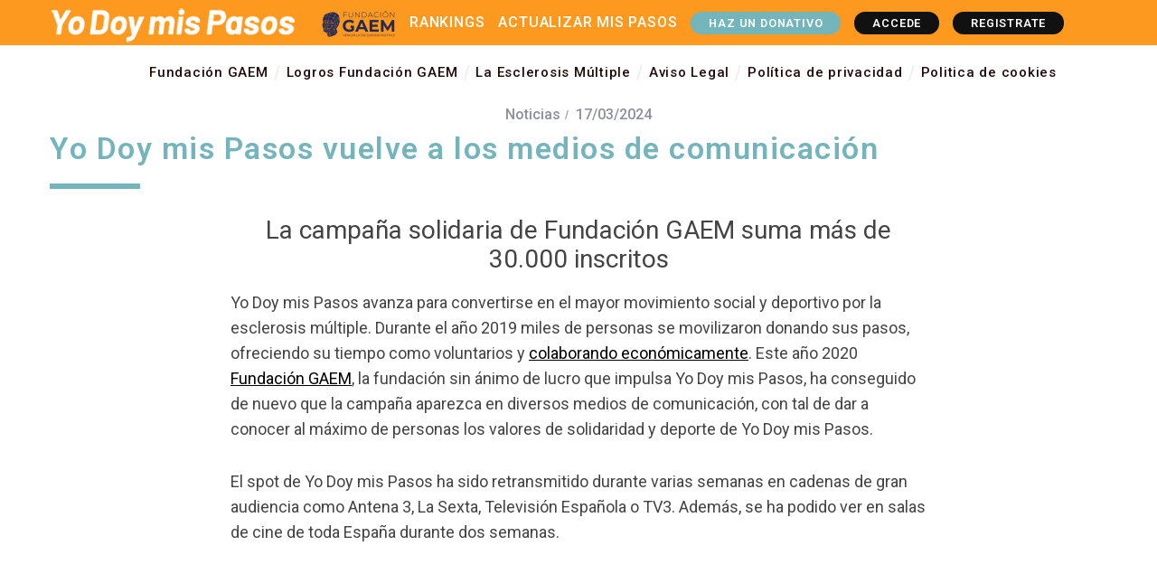

--- FILE ---
content_type: text/html; charset=UTF-8
request_url: https://yodoymispasos.es/2020/03/17/yo-doy-mis-pasos-vuelve-a-los-medios-de-comunicacion/
body_size: 21457
content:
<!DOCTYPE html>
<!--[if lt IE 9]><html lang="es-ES" prefix="og: http://ogp.me/ns#" class="oldie"><![endif]-->
<!--[if (gte IE 9) | !(IE)]><!--><html lang="es-ES" prefix="og: http://ogp.me/ns#" class="modern"><!--<![endif]-->
<head>
	<meta http-equiv="Content-Type" content="text/html; charset=UTF-8"/>
<meta name="viewport" content="width=device-width, initial-scale=1"/>
<!--[if IE]><meta http-equiv='X-UA-Compatible' content='IE=edge,chrome=1'><![endif]-->
<title>Yo Doy mis Pasos vuelve a los medios de comunicación - #YoDoymisPasos</title>
                        <script>
                            /* You can add more configuration options to webfontloader by previously defining the WebFontConfig with your options */
                            if ( typeof WebFontConfig === "undefined" ) {
                                WebFontConfig = new Object();
                            }
                            WebFontConfig['google'] = {families: ['Roboto:500,400']};
                            (function() {
                                var wf = document.createElement( 'script' );
                                wf.src = 'https://yodoymispasos.es/files/ajax/libs/webfont/1.5.3/webfont.js';
                                wf.type = 'text/javascript';
                                wf.async = 'true';
                                var s = document.getElementsByTagName( 'script' )[0];
                                s.parentNode.insertBefore( wf, s );
                            })();
                        </script>
<!-- This site is optimized with the Yoast SEO plugin v9.2.1 - https://yoast.com/wordpress/plugins/seo/ -->
<script type="application/ld+json">{"@context":"https:\/\/schema.org","@type":"WebSite","@id":"#website","url":"https:\/\/yodoymispasos.es\/","name":"#YoDoymisPasos","potentialAction":{"@type":"SearchAction","target":"https:\/\/yodoymispasos.es\/?s={search_term_string}","query-input":"required name=search_term_string"}}</script>
<!-- / Yoast SEO plugin. -->
<link rel="dns-prefetch" href="https://netdna.bootstrapcdn.com/"/>
<link rel="dns-prefetch" href="https://fonts.googleapis.com/"/>
<link rel="dns-prefetch" href="https://cdn.jsdelivr.net/"/>
<link rel="dns-prefetch" href="https://s.w.org/"/>
		<script type="text/javascript">
			window._wpemojiSettings = {"baseUrl":"https:\/\/s.w.org\/images\/core\/emoji\/11\/72x72\/","ext":".png","svgUrl":"https:\/\/s.w.org\/images\/core\/emoji\/11\/svg\/","svgExt":".svg","source":{"concatemoji":"https://yodoymispasos.es/files/wp-includes/js/wp-emoji-release.min_ver-4.9.8.js"}};
			!function(a,b,c){function d(a,b){var c=String.fromCharCode;l.clearRect(0,0,k.width,k.height),l.fillText(c.apply(this,a),0,0);var d=k.toDataURL();l.clearRect(0,0,k.width,k.height),l.fillText(c.apply(this,b),0,0);var e=k.toDataURL();return d===e}function e(a){var b;if(!l||!l.fillText)return!1;switch(l.textBaseline="top",l.font="600 32px Arial",a){case"flag":return!(b=d([55356,56826,55356,56819],[55356,56826,8203,55356,56819]))&&(b=d([55356,57332,56128,56423,56128,56418,56128,56421,56128,56430,56128,56423,56128,56447],[55356,57332,8203,56128,56423,8203,56128,56418,8203,56128,56421,8203,56128,56430,8203,56128,56423,8203,56128,56447]),!b);case"emoji":return b=d([55358,56760,9792,65039],[55358,56760,8203,9792,65039]),!b}return!1}function f(a){var c=b.createElement("script");c.src=a,c.defer=c.type="text/javascript",b.getElementsByTagName("head")[0].appendChild(c)}var g,h,i,j,k=b.createElement("canvas"),l=k.getContext&&k.getContext("2d");for(j=Array("flag","emoji"),c.supports={everything:!0,everythingExceptFlag:!0},i=0;i<j.length;i++)c.supports[j[i]]=e(j[i]),c.supports.everything=c.supports.everything&&c.supports[j[i]],"flag"!==j[i]&&(c.supports.everythingExceptFlag=c.supports.everythingExceptFlag&&c.supports[j[i]]);c.supports.everythingExceptFlag=c.supports.everythingExceptFlag&&!c.supports.flag,c.DOMReady=!1,c.readyCallback=function(){c.DOMReady=!0},c.supports.everything||(h=function(){c.readyCallback()},b.addEventListener?(b.addEventListener("DOMContentLoaded",h,!1),a.addEventListener("load",h,!1)):(a.attachEvent("onload",h),b.attachEvent("onreadystatechange",function(){"complete"===b.readyState&&c.readyCallback()})),g=c.source||{},g.concatemoji?f(g.concatemoji):g.wpemoji&&g.twemoji&&(f(g.twemoji),f(g.wpemoji)))}(window,document,window._wpemojiSettings);
		</script>
		<style type="text/css">
img.wp-smiley,
img.emoji {
	display: inline !important;
	border: none !important;
	box-shadow: none !important;
	height: 1em !important;
	width: 1em !important;
	margin: 0 .07em !important;
	vertical-align: -0.1em !important;
	background: none !important;
	padding: 0 !important;
}
</style>
<link rel="stylesheet" id="sb_instagram_styles-css" href="https://yodoymispasos.es/files/wp-content/plugins/instagram-feed/css/sb-instagram-2-1.min_ver-2.1.2.css" type="text/css" media="all"/>
<link rel="stylesheet" id="menu-image-css" href="https://yodoymispasos.es/files/wp-content/plugins/menu-image/includes/css/menu-image_ver-2.9.5.css" type="text/css" media="all"/>
<link rel="stylesheet" id="contact-form-7-css" href="https://yodoymispasos.es/files/wp-content/plugins/contact-form-7/includes/css/styles_ver-5.0.5.css" type="text/css" media="all"/>
<link rel="stylesheet" id="finalTilesGallery_stylesheet-css" href="https://yodoymispasos.es/files/wp-content/plugins/final-tiles-grid-gallery-lite/scripts/ftg_ver-3.3.52.css" type="text/css" media="all"/>
<link rel="stylesheet" id="fontawesome_stylesheet-css" href="https://yodoymispasos.es/files/font-awesome/4.1.0/css/font-awesome_ver-4.9.8.css" type="text/css" media="all"/>
<link rel="stylesheet" id="rs-plugin-settings-css" href="https://yodoymispasos.es/files/wp-content/plugins/revslider/public/assets/css/settings_ver-5.4.1.css" type="text/css" media="all"/>
<style id="rs-plugin-settings-inline-css" type="text/css">
#rs-demo-id {}
</style>
<link rel="stylesheet" id="sc-frontend-style-css" href="https://yodoymispasos.es/files/wp-content/plugins/shortcodes-indep/css/frontend-style_ver-4.9.8.css" type="text/css" media="all"/>
<link rel="stylesheet" id="spacexchimp_p005-bootstrap-tooltip-css-css" href="https://yodoymispasos.es/files/wp-content/plugins/social-media-buttons-toolbar/inc/lib/bootstrap-tooltip/bootstrap-tooltip_ver-4.44.css" type="text/css" media="all"/>
<link rel="stylesheet" id="spacexchimp_p005-frontend-css-css" href="https://yodoymispasos.es/files/wp-content/plugins/social-media-buttons-toolbar/inc/css/frontend_ver-4.44.css" type="text/css" media="all"/>
<style id="spacexchimp_p005-frontend-css-inline-css" type="text/css">
                    .sxc-follow-buttons {
                        text-align: left !important;
                    }
                    .sxc-follow-buttons li img {
                        width: 25px !important;
                        height: 25px !important;
                        margin: 3.5px !important;
                    }
</style>
<link rel="stylesheet" id="font-awesome-icons-css" href="https://yodoymispasos.es/files/wp-content/plugins/template-events-calendar/css/font-awesome-4.7.0/css/font-awesome.min.css" type="text/css" media="all"/>
<link rel="stylesheet" id="main-style-css" href="https://yodoymispasos.es/files/wp-content/themes/simplemag/style_ver-4.9.8.css" type="text/css" media="all"/>
<link rel="stylesheet" id="tf-compiled-options-ect-css" href="https://yodoymispasos.es/files/wp-content/uploads/titan-framework-ect-css_ver-4.9.8.css" type="text/css" media="all"/>
<link rel="stylesheet" id="tf-google-webfont-martel-sans-css" href="//fonts.googleapis.com/css?family=Martel+Sans%3A500%2Cinherit%2C400&amp;subset=latin%2Clatin-ext&amp;ver=4.9.8" type="text/css" media="all"/>
<link rel="stylesheet" id="tf-google-webfont-open-sans-css" href="//fonts.googleapis.com/css?family=Open+Sans%3Ainherit%2C400&amp;subset=latin%2Clatin-ext&amp;ver=4.9.8" type="text/css" media="all"/>
<link rel="stylesheet" id="elementor-icons-css" href="https://yodoymispasos.es/files/wp-content/plugins/elementor/assets/lib/eicons/css/elementor-icons.min_ver-4.2.0.css" type="text/css" media="all"/>
<link rel="stylesheet" id="font-awesome-css" href="https://yodoymispasos.es/files/wp-content/plugins/elementor/assets/lib/font-awesome/css/font-awesome.min_ver-4.7.0.css" type="text/css" media="all"/>
<link rel="stylesheet" id="elementor-animations-css" href="https://yodoymispasos.es/files/wp-content/plugins/elementor/assets/lib/animations/animations.min_ver-2.4.5.css" type="text/css" media="all"/>
<link rel="stylesheet" id="elementor-frontend-css" href="https://yodoymispasos.es/files/wp-content/plugins/elementor/assets/css/frontend.min_ver-2.4.5.css" type="text/css" media="all"/>
<link rel="stylesheet" id="elementor-global-css" href="https://yodoymispasos.es/files/wp-content/uploads/elementor/css/global_ver-1603219495.css" type="text/css" media="all"/>
<link rel="stylesheet" id="elementor-post-1584-css" href="https://yodoymispasos.es/files/wp-content/uploads/elementor/css/post-1584_ver-1665046826.css" type="text/css" media="all"/>
<link rel="stylesheet" id="bfa-font-awesome-css" href="https://yodoymispasos.es/files/fontawesome/4.7.0/css/font-awesome.min_ver-4.7.0.css" type="text/css" media="all"/>
<link rel="stylesheet" id="google-fonts-1-css" href="//fonts.googleapis.com/css?family=Roboto%3A100%2C100italic%2C200%2C200italic%2C300%2C300italic%2C400%2C400italic%2C500%2C500italic%2C600%2C600italic%2C700%2C700italic%2C800%2C800italic%2C900%2C900italic%7CRoboto+Slab%3A100%2C100italic%2C200%2C200italic%2C300%2C300italic%2C400%2C400italic%2C500%2C500italic%2C600%2C600italic%2C700%2C700italic%2C800%2C800italic%2C900%2C900italic&amp;ver=4.9.8" type="text/css" media="all"/>
<script type="text/javascript" src="https://yodoymispasos.es/files/wp-includes/js/jquery/jquery_ver-1.12.4.js"></script>
<script type="text/javascript" src="https://yodoymispasos.es/files/wp-includes/js/jquery/jquery-migrate.min_ver-1.4.1.js"></script>
<script type="text/javascript" src="https://yodoymispasos.es/files/wp-content/plugins/revslider/public/assets/js/jquery.themepunch.tools.min_ver-5.4.1.js"></script>
<script type="text/javascript" src="https://yodoymispasos.es/files/wp-content/plugins/revslider/public/assets/js/jquery.themepunch.revolution.min_ver-5.4.1.js"></script>
<script type="text/javascript" src="https://yodoymispasos.es/files/wp-content/plugins/social-media-buttons-toolbar/inc/lib/bootstrap-tooltip/bootstrap-tooltip_ver-4.44.js"></script>
<link rel="stylesheet" id="ibpindex-css" href="https://yodoymispasos.es/files/ibpindex-css/ibpindex.css" type="text/css" media="all"/>
<script type="text/javascript" src="https://yodoymispasos.es/files/datepicker/zebra_datepicker.src.js"></script>
<link rel="stylesheet" id="datepicker-css" href="https://yodoymispasos.es/files/datepicker/css/default/zebra_datepicker.css" type="text/css" media="all"/>
<link rel="https://api.w.org/" href="https://yodoymispasos.es/wp-json/"/>
<link rel="EditURI" type="application/rsd+xml" title="RSD" href="https://yodoymispasos.es/xmlrpc.php?rsd"/>
<link rel="wlwmanifest" type="application/wlwmanifest+xml" href="https://yodoymispasos.es/wp-includes/wlwmanifest.xml"/> 
<meta name="generator" content="WordPress 4.9.8"/>
<link rel="shortlink" href="https://yodoymispasos.es"/>
<!-- <meta name="NextGEN" version="3.1.1" /> -->
<meta name="tec-api-version" content="v1"><meta name="tec-api-origin" content="https://yodoymispasos.es"><link rel="https://theeventscalendar.com/" href="https://yodoymispasos.es/wp-json/tribe/events/v1/"/><style type="text/css">
.header .logo{max-width:px;}
.top-strip-logo{width:273px;height:53px;}
.lines-button .lines, .lines-button .lines:after, .lines-button .lines:before{background:#ffffff;}
.top-strip .search-form input,.top-strip .search-form button,.top-strip .mobile-search-button{color:#ffffff}
.main-menu .sub-links .active-link,
.main-menu .mega-menu-item:hover .item-title a,
.main-menu > ul > .sub-menu-columns > .sub-menu > .sub-links > li > a {color:#000000;}
.main-menu .sub-menu-two-columns > .sub-menu > .sub-links li a:after {background-color:#000000;}
.main-menu .posts-loading:after {border-top-color:#000000;border-bottom-color:#000000;}
.secondary-menu ul > li:hover > a {color:#ffcc0d;}
.main-menu > ul > .link-arrow > a:after {border-color:transparent transparent #fe9920;}
.main-menu > ul > li > .sub-menu {border-top-color:#fe9920;}
.main-menu .mega-menu-container .mega-menu-posts-title:hover:after{color:#000000;}
.modern .content-over-image-tint .entry-image:before,
.modern .content-over-image-tint.full-width-image:before{opacity:0.1;}
.modern .content-over-image-tint:hover .entry-image:before,
.modern .content-over-image-tint.full-width-image:hover:before,
.modern .content-over-image-tint .gallery-item:not(.slick-active) .entry-image:before{opacity:0.7;}
.sidebar .widget{border-bottom:1px solid #ffffff;}
.footer-sidebar .widget_rss li:after,
.footer-sidebar .widget_pages li:after,
.footer-sidebar .widget_nav_menu li:after,
.footer-sidebar .widget_categories ul li:after,
.footer-sidebar .widget_recent_entries li:after,
.footer-sidebar .widget_recent_comments li:after{background-color:#585b61;}
.entry-title {font-weight: 540;text-transform:capitalize;}
.links-000000 a,.links-000000 .slick-dots li,.links-000000 .slick-dots li button{color:#000000;}.text-000000 h2, .text-000000 .sub-title, .text-000000 .entry-header .written-by, .text-000000 .entry-summary{color:#000000;}.featured-posts.text-000000 .slider-nav-arrow{color:#000000;border-color:#000000;}.featured-posts.text-000000 .column-right .post-item-inner:before{background-color:#000000;}.image-1322{background-image:url(https://yodoymispasos.es/files/wp-content/uploads/2013/05/demo-image-8.jpg);}.text-ffffff h2, .text-ffffff .sub-title, .text-ffffff .entry-header .written-by, .text-ffffff .entry-summary{color:#ffffff;}@media only screen and (min-width: 960px) {.full-width-media .gallery-carousel,.full-width-media .gallery-carousel .gallery-item{height:580px;}}
</style>
		<style type="text/css">.recentcomments a{display:inline !important;padding:0 !important;margin:0 !important;}</style>
		<meta name="generator" content="Powered by Slider Revolution 5.4.1 - responsive, Mobile-Friendly Slider Plugin for WordPress with comfortable drag and drop interface."/>
<link rel="icon" href="https://yodoymispasos.es/files/wp-content/uploads/2018/11/fav_image-150x150.png" sizes="32x32"/>
<link rel="icon" href="https://yodoymispasos.es/files/wp-content/uploads/2018/11/fav_image.png" sizes="192x192"/>
<link rel="apple-touch-icon-precomposed" href="https://yodoymispasos.es/files/wp-content/uploads/2018/11/fav_image.png"/>
<meta name="msapplication-TileImage" content="https://yodoymispasos.es/wp-content/uploads/2018/11/fav_image.png"/>
<style type="text/css" title="dynamic-css" class="options-output">.menu-item a, .entry-meta, .see-more span, .read-more, .read-more-link, .nav-title, .related-posts-tabs li a, #submit, input, textarea, .copyright, .copyright a{font-family:Roboto;font-weight:500;font-style:normal;opacity: 1;visibility: visible;-webkit-transition: opacity 0.24s ease-in-out;-moz-transition: opacity 0.24s ease-in-out;transition: opacity 0.24s ease-in-out;}.wf-loading .menu-item a,.wf-loading  .entry-meta,.wf-loading  .see-more span,.wf-loading  .read-more,.wf-loading  .read-more-link,.wf-loading  .nav-title,.wf-loading  .related-posts-tabs li a,.wf-loading  #submit,.wf-loading  input,.wf-loading  textarea,.wf-loading  .copyright,.wf-loading  .copyright a{opacity: 0;}.ie.wf-loading .menu-item a,.ie.wf-loading  .entry-meta,.ie.wf-loading  .see-more span,.ie.wf-loading  .read-more,.ie.wf-loading  .read-more-link,.ie.wf-loading  .nav-title,.ie.wf-loading  .related-posts-tabs li a,.ie.wf-loading  #submit,.ie.wf-loading  input,.ie.wf-loading  textarea,.ie.wf-loading  .copyright,.ie.wf-loading  .copyright a{visibility: hidden;}.secondary-menu > ul > li{font-size:12px;opacity: 1;visibility: visible;-webkit-transition: opacity 0.24s ease-in-out;-moz-transition: opacity 0.24s ease-in-out;transition: opacity 0.24s ease-in-out;}.wf-loading .secondary-menu > ul > li{opacity: 0;}.ie.wf-loading .secondary-menu > ul > li{visibility: hidden;}.main-menu > ul > li{font-size:18px;opacity: 1;visibility: visible;-webkit-transition: opacity 0.24s ease-in-out;-moz-transition: opacity 0.24s ease-in-out;transition: opacity 0.24s ease-in-out;}.wf-loading .main-menu > ul > li{opacity: 0;}.ie.wf-loading .main-menu > ul > li{visibility: hidden;}h1, h2, h3, h4, h5, h6, .main-menu .item-title a, .widget_pages, .widget_categories, .widget_nav_menu, .tagline, .sub-title, .entry-note, .manual-excerpt, .single-post.ltr:not(.woocommerce) .entry-content > p:first-of-type:first-letter, .sc-dropcap, .single-author-box .vcard, .comment-author, .comment-meta, .comment-reply-link, #respond label, #wp-calendar tbody, .latest-reviews .score-line i, .score-box .total{font-family:Roboto;font-weight:400;font-style:normal;opacity: 1;visibility: visible;-webkit-transition: opacity 0.24s ease-in-out;-moz-transition: opacity 0.24s ease-in-out;transition: opacity 0.24s ease-in-out;}.wf-loading h1,.wf-loading  h2,.wf-loading  h3,.wf-loading  h4,.wf-loading  h5,.wf-loading  h6,.wf-loading  .main-menu .item-title a,.wf-loading  .widget_pages,.wf-loading  .widget_categories,.wf-loading  .widget_nav_menu,.wf-loading  .tagline,.wf-loading  .sub-title,.wf-loading  .entry-note,.wf-loading  .manual-excerpt,.wf-loading  .single-post.ltr:not(.woocommerce) .entry-content > p:first-of-type:first-letter,.wf-loading  .sc-dropcap,.wf-loading  .single-author-box .vcard,.wf-loading  .comment-author,.wf-loading  .comment-meta,.wf-loading  .comment-reply-link,.wf-loading  #respond label,.wf-loading  #wp-calendar tbody,.wf-loading  .latest-reviews .score-line i,.wf-loading  .score-box .total{opacity: 0;}.ie.wf-loading h1,.ie.wf-loading  h2,.ie.wf-loading  h3,.ie.wf-loading  h4,.ie.wf-loading  h5,.ie.wf-loading  h6,.ie.wf-loading  .main-menu .item-title a,.ie.wf-loading  .widget_pages,.ie.wf-loading  .widget_categories,.ie.wf-loading  .widget_nav_menu,.ie.wf-loading  .tagline,.ie.wf-loading  .sub-title,.ie.wf-loading  .entry-note,.ie.wf-loading  .manual-excerpt,.ie.wf-loading  .single-post.ltr:not(.woocommerce) .entry-content > p:first-of-type:first-letter,.ie.wf-loading  .sc-dropcap,.ie.wf-loading  .single-author-box .vcard,.ie.wf-loading  .comment-author,.ie.wf-loading  .comment-meta,.ie.wf-loading  .comment-reply-link,.ie.wf-loading  #respond label,.ie.wf-loading  #wp-calendar tbody,.ie.wf-loading  .latest-reviews .score-line i,.ie.wf-loading  .score-box .total{visibility: hidden;}.section-title, .classic-layout .entry-title{font-size:42px;opacity: 1;visibility: visible;-webkit-transition: opacity 0.24s ease-in-out;-moz-transition: opacity 0.24s ease-in-out;transition: opacity 0.24s ease-in-out;}.wf-loading .section-title,.wf-loading  .classic-layout .entry-title{opacity: 0;}.ie.wf-loading .section-title,.ie.wf-loading  .classic-layout .entry-title{visibility: hidden;}.entries .post-item .entry-title, .media-post-item .entry-title{font-size:24px;opacity: 1;visibility: visible;-webkit-transition: opacity 0.24s ease-in-out;-moz-transition: opacity 0.24s ease-in-out;transition: opacity 0.24s ease-in-out;}.wf-loading .entries .post-item .entry-title,.wf-loading  .media-post-item .entry-title{opacity: 0;}.ie.wf-loading .entries .post-item .entry-title,.ie.wf-loading  .media-post-item .entry-title{visibility: hidden;}.page-title{font-size:52px;opacity: 1;visibility: visible;-webkit-transition: opacity 0.24s ease-in-out;-moz-transition: opacity 0.24s ease-in-out;transition: opacity 0.24s ease-in-out;}.wf-loading .page-title{opacity: 0;}.ie.wf-loading .page-title{visibility: hidden;}body, p{font-family:Roboto;font-weight:normal;font-style:normal;opacity: 1;visibility: visible;-webkit-transition: opacity 0.24s ease-in-out;-moz-transition: opacity 0.24s ease-in-out;transition: opacity 0.24s ease-in-out;}.wf-loading body,.wf-loading  p{opacity: 0;}.ie.wf-loading body,.ie.wf-loading  p{visibility: hidden;}.page .entry-content, .single .entry-content, .home-section div.entry-summary{line-height:28px;font-size:18px;opacity: 1;visibility: visible;-webkit-transition: opacity 0.24s ease-in-out;-moz-transition: opacity 0.24s ease-in-out;transition: opacity 0.24s ease-in-out;}.wf-loading .page .entry-content,.wf-loading  .single .entry-content,.wf-loading  .home-section div.entry-summary{opacity: 0;}.ie.wf-loading .page .entry-content,.ie.wf-loading  .single .entry-content,.ie.wf-loading  .home-section div.entry-summary{visibility: hidden;}.score-line, .rating-total-indicator .sides span, .widget_ti_most_commented span{background-color:#ffcc0d;}.comment-list .bypostauthor .avatar, .post-item .content-loading .load-media-content:before, .media-posts .content-loading .load-media-content:before, .post-item .content-loading .load-media-content:after, .media-posts .content-loading .load-media-content:after{border-color:#ffcc0d;}.widget_ti_most_commented span i:before{border-top-color:#ffcc0d;}.score-line span i, .widget_ti_most_commented span i{color:#000000;}#masthead{background-color:#ffffff;}.top-strip, .secondary-menu .sub-menu, .top-strip .search-form input[type="text"], .top-strip .social li ul{background-color:#fe9920;}.top-strip{border-bottom:0px none #000;}.secondary-menu a{color:#ffffff;}.secondary-menu a:hover{color:#ffcc0d;}.top-strip .social li a{color:#8c919b;}.main-menu-container,.sticky-active .main-menu-fixed{background-color:#ffffff;}.main-menu > ul > li{color:#230a0a;}.main-menu > ul > li:hover{color:#fe9920;}.main-menu > ul > li > a > span:after{color:#eeeeee;}.main-menu-container{border-top:1px none #000;}.main-menu-container{border-bottom:1px none #000;}.main-menu .sub-menu{background-color:#ffffff;}.main-menu .sub-menu li a, .main-menu .mega-menu-container .mega-menu-posts-title{color:#000000;}.main-menu .sub-menu li a:hover, .main-menu .mega-menu-container .mega-menu-posts-title:hover{color:#000000;}.modern .content-over-image-tint .entry-image:before, .modern .content-over-image-tint.full-width-image:before{background-color:#000000;}.sidebar{border-top:1px solid #ffffff;border-bottom:1px solid #ffffff;border-left:1px solid #ffffff;border-right:1px solid #ffffff;}.slide-dock{background-color:#ffffff;}.slide-dock h3, .slide-dock p{color:#000000;}.slide-dock .entry-meta a, .slide-dock h4 a{color:#000000;}.footer-sidebar, .footer-sidebar .widget_ti_most_commented li a, .footer-sidebar .widget-posts-classic-entries .widget-post-details, .footer-sidebar .widget-slider .widget-post-details .widget-post-category, .footer-sidebar .widget-posts-classic-entries .widget-post-details .widget-post-category, .footer-sidebar .widget-posts-entries .widget-post-item:not(:nth-child(1)) .widget-post-details{background-color:#111111;}.footer-sidebar .widget_ti_latest_comments .comment-text:after{border-bottom-color:#111111;}.footer-sidebar .widget_ti_most_commented span i{color:#111111;}.footer-sidebar .widget h3{color:#ffcc0d;}.footer-sidebar .rating-total-indicator .sides span, .footer-sidebar .widget_ti_most_commented span{background-color:#ffcc0d;}.footer-sidebar .widget_ti_most_commented span i:before{border-top-color:#ffcc0d;}.footer-sidebar, .footer-sidebar button, .footer-sidebar select, .footer-sidebar input,  .footer-sidebar input[type="submit"]{color:#ffffff;}.footer-sidebar input, .footer-sidebar select, .footer-sidebar input[type="submit"]{border-color:#ffffff;}.footer-sidebar .widget_ti_latest_comments .comment-text:before{border-bottom-color:#ffffff;}.footer-sidebar .widget a{color:#8c919b;}.footer-sidebar .widget a:hover{color:#ffcc0d;}.footer-sidebar, .widget-area-2, .widget-area-3, .footer-sidebar .widget{border-top:1px dotted #585b61;border-bottom:1px dotted #585b61;border-left:1px dotted #585b61;border-right:1px dotted #585b61;}.full-width-sidebar{background-color:#f8f8f8;}.full-width-sidebar, .full-width-sidebar a{color:#000000;}.copyright{background-color:#000000;}.copyright, .copyright a{color:#ffffff;}</style><script async src="https://www.googletagmanager.com/gtag/js?id=UA-129180261-1"></script>
<script>
  window.dataLayer = window.dataLayer || [];
  function gtag(){dataLayer.push(arguments);}
  gtag('js', new Date());
  gtag('config', 'UA-129180261-1');
</script>
<link rel="stylesheet" id="ect-classic-list-styles-css" href="https://yodoymispasos.es/files/wp-content/plugins/template-events-calendar/css/ect-classic-list.css" type="text/css" media="all"/>
<meta name='robots' content='index, follow, max-image-preview:large, max-snippet:-1, max-video-preview:-1' />

	<!-- This site is optimized with the Yoast SEO plugin v22.2 - https://yoast.com/wordpress/plugins/seo/ -->
	<meta name="description" content="Yo Doy mis Pasos avanza para convertirse en el mayor movimiento social y deportivo por la esclerosis múltiple con la aparición de la campaña en los medios." />
	<link rel="canonical" href="https://yodoymispasos.es/2020/03/17/yo-doy-mis-pasos-vuelve-a-los-medios-de-comunicacion/" />
	<meta property="og:type" content="article" />
	<meta property="og:title" content="Yo Doy mis Pasos vuelve a los medios de comunicación - #YoDoymisPasos" />
	<meta property="og:description" content="Yo Doy mis Pasos avanza para convertirse en el mayor movimiento social y deportivo por la esclerosis múltiple con la aparición de la campaña en los medios." />
	<meta property="og:url" content="https://yodoymispasos.es/2020/03/17/yo-doy-mis-pasos-vuelve-a-los-medios-de-comunicacion/" />
	<meta property="og:site_name" content="Yo Doy mis Pasos - #YoDoymisPasos" />
	<meta name="twitter:card" content="summary_large_image" />
	<meta name="twitter:label1" content="Tiempo de lectura" />
	<meta name="twitter:data1" content="2 minutos" />
	<!-- / Yoast SEO plugin. -->


<link rel="alternate" title="oEmbed (JSON)" type="application/json+oembed" href="https://yodoymispasos.es/wp-json/oembed/1.0/embed?url=https%3A%2F%2Fyodoymispasos.es%2F2020%2F03%2F17%2Fyo-doy-mis-pasos-vuelve-a-los-medios-de-comunicacion%2F" />
<link rel="alternate" title="oEmbed (XML)" type="text/xml+oembed" href="https://yodoymispasos.es/wp-json/oembed/1.0/embed?url=https%3A%2F%2Fyodoymispasos.es%2F2020%2F03%2F17%2Fyo-doy-mis-pasos-vuelve-a-los-medios-de-comunicacion%2F&#038;format=xml" />
<style id='wp-img-auto-sizes-contain-inline-css' type='text/css'>
img:is([sizes=auto i],[sizes^="auto," i]){contain-intrinsic-size:3000px 1500px}
/*# sourceURL=wp-img-auto-sizes-contain-inline-css */
</style>
<style id='wp-emoji-styles-inline-css' type='text/css'>

	img.wp-smiley, img.emoji {
		display: inline !important;
		border: none !important;
		box-shadow: none !important;
		height: 1em !important;
		width: 1em !important;
		margin: 0 0.07em !important;
		vertical-align: -0.1em !important;
		background: none !important;
		padding: 0 !important;
	}
/*# sourceURL=wp-emoji-styles-inline-css */
</style>
<style id='wp-block-library-inline-css' type='text/css'>
:root{--wp-block-synced-color:#7a00df;--wp-block-synced-color--rgb:122,0,223;--wp-bound-block-color:var(--wp-block-synced-color);--wp-editor-canvas-background:#ddd;--wp-admin-theme-color:#007cba;--wp-admin-theme-color--rgb:0,124,186;--wp-admin-theme-color-darker-10:#006ba1;--wp-admin-theme-color-darker-10--rgb:0,107,160.5;--wp-admin-theme-color-darker-20:#005a87;--wp-admin-theme-color-darker-20--rgb:0,90,135;--wp-admin-border-width-focus:2px}@media (min-resolution:192dpi){:root{--wp-admin-border-width-focus:1.5px}}.wp-element-button{cursor:pointer}:root .has-very-light-gray-background-color{background-color:#eee}:root .has-very-dark-gray-background-color{background-color:#313131}:root .has-very-light-gray-color{color:#eee}:root .has-very-dark-gray-color{color:#313131}:root .has-vivid-green-cyan-to-vivid-cyan-blue-gradient-background{background:linear-gradient(135deg,#00d084,#0693e3)}:root .has-purple-crush-gradient-background{background:linear-gradient(135deg,#34e2e4,#4721fb 50%,#ab1dfe)}:root .has-hazy-dawn-gradient-background{background:linear-gradient(135deg,#faaca8,#dad0ec)}:root .has-subdued-olive-gradient-background{background:linear-gradient(135deg,#fafae1,#67a671)}:root .has-atomic-cream-gradient-background{background:linear-gradient(135deg,#fdd79a,#004a59)}:root .has-nightshade-gradient-background{background:linear-gradient(135deg,#330968,#31cdcf)}:root .has-midnight-gradient-background{background:linear-gradient(135deg,#020381,#2874fc)}:root{--wp--preset--font-size--normal:16px;--wp--preset--font-size--huge:42px}.has-regular-font-size{font-size:1em}.has-larger-font-size{font-size:2.625em}.has-normal-font-size{font-size:var(--wp--preset--font-size--normal)}.has-huge-font-size{font-size:var(--wp--preset--font-size--huge)}.has-text-align-center{text-align:center}.has-text-align-left{text-align:left}.has-text-align-right{text-align:right}.has-fit-text{white-space:nowrap!important}#end-resizable-editor-section{display:none}.aligncenter{clear:both}.items-justified-left{justify-content:flex-start}.items-justified-center{justify-content:center}.items-justified-right{justify-content:flex-end}.items-justified-space-between{justify-content:space-between}.screen-reader-text{border:0;clip-path:inset(50%);height:1px;margin:-1px;overflow:hidden;padding:0;position:absolute;width:1px;word-wrap:normal!important}.screen-reader-text:focus{background-color:#ddd;clip-path:none;color:#444;display:block;font-size:1em;height:auto;left:5px;line-height:normal;padding:15px 23px 14px;text-decoration:none;top:5px;width:auto;z-index:100000}html :where(.has-border-color){border-style:solid}html :where([style*=border-top-color]){border-top-style:solid}html :where([style*=border-right-color]){border-right-style:solid}html :where([style*=border-bottom-color]){border-bottom-style:solid}html :where([style*=border-left-color]){border-left-style:solid}html :where([style*=border-width]){border-style:solid}html :where([style*=border-top-width]){border-top-style:solid}html :where([style*=border-right-width]){border-right-style:solid}html :where([style*=border-bottom-width]){border-bottom-style:solid}html :where([style*=border-left-width]){border-left-style:solid}html :where(img[class*=wp-image-]){height:auto;max-width:100%}:where(figure){margin:0 0 1em}html :where(.is-position-sticky){--wp-admin--admin-bar--position-offset:var(--wp-admin--admin-bar--height,0px)}@media screen and (max-width:600px){html :where(.is-position-sticky){--wp-admin--admin-bar--position-offset:0px}}

/*# sourceURL=wp-block-library-inline-css */
</style><style id='global-styles-inline-css' type='text/css'>
:root{--wp--preset--aspect-ratio--square: 1;--wp--preset--aspect-ratio--4-3: 4/3;--wp--preset--aspect-ratio--3-4: 3/4;--wp--preset--aspect-ratio--3-2: 3/2;--wp--preset--aspect-ratio--2-3: 2/3;--wp--preset--aspect-ratio--16-9: 16/9;--wp--preset--aspect-ratio--9-16: 9/16;--wp--preset--color--black: #000000;--wp--preset--color--cyan-bluish-gray: #abb8c3;--wp--preset--color--white: #ffffff;--wp--preset--color--pale-pink: #f78da7;--wp--preset--color--vivid-red: #cf2e2e;--wp--preset--color--luminous-vivid-orange: #ff6900;--wp--preset--color--luminous-vivid-amber: #fcb900;--wp--preset--color--light-green-cyan: #7bdcb5;--wp--preset--color--vivid-green-cyan: #00d084;--wp--preset--color--pale-cyan-blue: #8ed1fc;--wp--preset--color--vivid-cyan-blue: #0693e3;--wp--preset--color--vivid-purple: #9b51e0;--wp--preset--gradient--vivid-cyan-blue-to-vivid-purple: linear-gradient(135deg,rgb(6,147,227) 0%,rgb(155,81,224) 100%);--wp--preset--gradient--light-green-cyan-to-vivid-green-cyan: linear-gradient(135deg,rgb(122,220,180) 0%,rgb(0,208,130) 100%);--wp--preset--gradient--luminous-vivid-amber-to-luminous-vivid-orange: linear-gradient(135deg,rgb(252,185,0) 0%,rgb(255,105,0) 100%);--wp--preset--gradient--luminous-vivid-orange-to-vivid-red: linear-gradient(135deg,rgb(255,105,0) 0%,rgb(207,46,46) 100%);--wp--preset--gradient--very-light-gray-to-cyan-bluish-gray: linear-gradient(135deg,rgb(238,238,238) 0%,rgb(169,184,195) 100%);--wp--preset--gradient--cool-to-warm-spectrum: linear-gradient(135deg,rgb(74,234,220) 0%,rgb(151,120,209) 20%,rgb(207,42,186) 40%,rgb(238,44,130) 60%,rgb(251,105,98) 80%,rgb(254,248,76) 100%);--wp--preset--gradient--blush-light-purple: linear-gradient(135deg,rgb(255,206,236) 0%,rgb(152,150,240) 100%);--wp--preset--gradient--blush-bordeaux: linear-gradient(135deg,rgb(254,205,165) 0%,rgb(254,45,45) 50%,rgb(107,0,62) 100%);--wp--preset--gradient--luminous-dusk: linear-gradient(135deg,rgb(255,203,112) 0%,rgb(199,81,192) 50%,rgb(65,88,208) 100%);--wp--preset--gradient--pale-ocean: linear-gradient(135deg,rgb(255,245,203) 0%,rgb(182,227,212) 50%,rgb(51,167,181) 100%);--wp--preset--gradient--electric-grass: linear-gradient(135deg,rgb(202,248,128) 0%,rgb(113,206,126) 100%);--wp--preset--gradient--midnight: linear-gradient(135deg,rgb(2,3,129) 0%,rgb(40,116,252) 100%);--wp--preset--font-size--small: 13px;--wp--preset--font-size--medium: 20px;--wp--preset--font-size--large: 36px;--wp--preset--font-size--x-large: 42px;--wp--preset--spacing--20: 0.44rem;--wp--preset--spacing--30: 0.67rem;--wp--preset--spacing--40: 1rem;--wp--preset--spacing--50: 1.5rem;--wp--preset--spacing--60: 2.25rem;--wp--preset--spacing--70: 3.38rem;--wp--preset--spacing--80: 5.06rem;--wp--preset--shadow--natural: 6px 6px 9px rgba(0, 0, 0, 0.2);--wp--preset--shadow--deep: 12px 12px 50px rgba(0, 0, 0, 0.4);--wp--preset--shadow--sharp: 6px 6px 0px rgba(0, 0, 0, 0.2);--wp--preset--shadow--outlined: 6px 6px 0px -3px rgb(255, 255, 255), 6px 6px rgb(0, 0, 0);--wp--preset--shadow--crisp: 6px 6px 0px rgb(0, 0, 0);}:where(.is-layout-flex){gap: 0.5em;}:where(.is-layout-grid){gap: 0.5em;}body .is-layout-flex{display: flex;}.is-layout-flex{flex-wrap: wrap;align-items: center;}.is-layout-flex > :is(*, div){margin: 0;}body .is-layout-grid{display: grid;}.is-layout-grid > :is(*, div){margin: 0;}:where(.wp-block-columns.is-layout-flex){gap: 2em;}:where(.wp-block-columns.is-layout-grid){gap: 2em;}:where(.wp-block-post-template.is-layout-flex){gap: 1.25em;}:where(.wp-block-post-template.is-layout-grid){gap: 1.25em;}.has-black-color{color: var(--wp--preset--color--black) !important;}.has-cyan-bluish-gray-color{color: var(--wp--preset--color--cyan-bluish-gray) !important;}.has-white-color{color: var(--wp--preset--color--white) !important;}.has-pale-pink-color{color: var(--wp--preset--color--pale-pink) !important;}.has-vivid-red-color{color: var(--wp--preset--color--vivid-red) !important;}.has-luminous-vivid-orange-color{color: var(--wp--preset--color--luminous-vivid-orange) !important;}.has-luminous-vivid-amber-color{color: var(--wp--preset--color--luminous-vivid-amber) !important;}.has-light-green-cyan-color{color: var(--wp--preset--color--light-green-cyan) !important;}.has-vivid-green-cyan-color{color: var(--wp--preset--color--vivid-green-cyan) !important;}.has-pale-cyan-blue-color{color: var(--wp--preset--color--pale-cyan-blue) !important;}.has-vivid-cyan-blue-color{color: var(--wp--preset--color--vivid-cyan-blue) !important;}.has-vivid-purple-color{color: var(--wp--preset--color--vivid-purple) !important;}.has-black-background-color{background-color: var(--wp--preset--color--black) !important;}.has-cyan-bluish-gray-background-color{background-color: var(--wp--preset--color--cyan-bluish-gray) !important;}.has-white-background-color{background-color: var(--wp--preset--color--white) !important;}.has-pale-pink-background-color{background-color: var(--wp--preset--color--pale-pink) !important;}.has-vivid-red-background-color{background-color: var(--wp--preset--color--vivid-red) !important;}.has-luminous-vivid-orange-background-color{background-color: var(--wp--preset--color--luminous-vivid-orange) !important;}.has-luminous-vivid-amber-background-color{background-color: var(--wp--preset--color--luminous-vivid-amber) !important;}.has-light-green-cyan-background-color{background-color: var(--wp--preset--color--light-green-cyan) !important;}.has-vivid-green-cyan-background-color{background-color: var(--wp--preset--color--vivid-green-cyan) !important;}.has-pale-cyan-blue-background-color{background-color: var(--wp--preset--color--pale-cyan-blue) !important;}.has-vivid-cyan-blue-background-color{background-color: var(--wp--preset--color--vivid-cyan-blue) !important;}.has-vivid-purple-background-color{background-color: var(--wp--preset--color--vivid-purple) !important;}.has-black-border-color{border-color: var(--wp--preset--color--black) !important;}.has-cyan-bluish-gray-border-color{border-color: var(--wp--preset--color--cyan-bluish-gray) !important;}.has-white-border-color{border-color: var(--wp--preset--color--white) !important;}.has-pale-pink-border-color{border-color: var(--wp--preset--color--pale-pink) !important;}.has-vivid-red-border-color{border-color: var(--wp--preset--color--vivid-red) !important;}.has-luminous-vivid-orange-border-color{border-color: var(--wp--preset--color--luminous-vivid-orange) !important;}.has-luminous-vivid-amber-border-color{border-color: var(--wp--preset--color--luminous-vivid-amber) !important;}.has-light-green-cyan-border-color{border-color: var(--wp--preset--color--light-green-cyan) !important;}.has-vivid-green-cyan-border-color{border-color: var(--wp--preset--color--vivid-green-cyan) !important;}.has-pale-cyan-blue-border-color{border-color: var(--wp--preset--color--pale-cyan-blue) !important;}.has-vivid-cyan-blue-border-color{border-color: var(--wp--preset--color--vivid-cyan-blue) !important;}.has-vivid-purple-border-color{border-color: var(--wp--preset--color--vivid-purple) !important;}.has-vivid-cyan-blue-to-vivid-purple-gradient-background{background: var(--wp--preset--gradient--vivid-cyan-blue-to-vivid-purple) !important;}.has-light-green-cyan-to-vivid-green-cyan-gradient-background{background: var(--wp--preset--gradient--light-green-cyan-to-vivid-green-cyan) !important;}.has-luminous-vivid-amber-to-luminous-vivid-orange-gradient-background{background: var(--wp--preset--gradient--luminous-vivid-amber-to-luminous-vivid-orange) !important;}.has-luminous-vivid-orange-to-vivid-red-gradient-background{background: var(--wp--preset--gradient--luminous-vivid-orange-to-vivid-red) !important;}.has-very-light-gray-to-cyan-bluish-gray-gradient-background{background: var(--wp--preset--gradient--very-light-gray-to-cyan-bluish-gray) !important;}.has-cool-to-warm-spectrum-gradient-background{background: var(--wp--preset--gradient--cool-to-warm-spectrum) !important;}.has-blush-light-purple-gradient-background{background: var(--wp--preset--gradient--blush-light-purple) !important;}.has-blush-bordeaux-gradient-background{background: var(--wp--preset--gradient--blush-bordeaux) !important;}.has-luminous-dusk-gradient-background{background: var(--wp--preset--gradient--luminous-dusk) !important;}.has-pale-ocean-gradient-background{background: var(--wp--preset--gradient--pale-ocean) !important;}.has-electric-grass-gradient-background{background: var(--wp--preset--gradient--electric-grass) !important;}.has-midnight-gradient-background{background: var(--wp--preset--gradient--midnight) !important;}.has-small-font-size{font-size: var(--wp--preset--font-size--small) !important;}.has-medium-font-size{font-size: var(--wp--preset--font-size--medium) !important;}.has-large-font-size{font-size: var(--wp--preset--font-size--large) !important;}.has-x-large-font-size{font-size: var(--wp--preset--font-size--x-large) !important;}
/*# sourceURL=global-styles-inline-css */
</style>

<style id='classic-theme-styles-inline-css' type='text/css'>
/*! This file is auto-generated */
.wp-block-button__link{color:#fff;background-color:#32373c;border-radius:9999px;box-shadow:none;text-decoration:none;padding:calc(.667em + 2px) calc(1.333em + 2px);font-size:1.125em}.wp-block-file__button{background:#32373c;color:#fff;text-decoration:none}
/*# sourceURL=/wp-includes/css/classic-themes.min.css */
</style>
<script type="text/javascript" src="https://yodoymispasos.es/wp-content/plugins/wp-yandex-metrika/assets/YmEc.min.js?ver=1.2.1" id="wp-yandex-metrika_YmEc-js"></script>
<script type="text/javascript" id="wp-yandex-metrika_YmEc-js-after">
/* <![CDATA[ */
window.tmpwpym={datalayername:'dataLayer',counters:JSON.parse('[{"number":"101046312","webvisor":"1"}]'),targets:JSON.parse('[]')};
//# sourceURL=wp-yandex-metrika_YmEc-js-after
/* ]]> */
</script>
<script type="text/javascript" src="https://yodoymispasos.es/wp-includes/js/jquery/jquery.min.js?ver=3.7.1" id="jquery-core-js"></script>
<script type="text/javascript" src="https://yodoymispasos.es/wp-includes/js/jquery/jquery-migrate.min.js?ver=3.4.1" id="jquery-migrate-js"></script>
<script type="text/javascript" src="https://yodoymispasos.es/wp-content/plugins/wp-yandex-metrika/assets/frontend.min.js?ver=1.2.1" id="wp-yandex-metrika_frontend-js"></script>
<link rel="https://api.w.org/" href="https://yodoymispasos.es/wp-json/" /><link rel="alternate" title="JSON" type="application/json" href="https://yodoymispasos.es/wp-json/wp/v2/pages/75" /><link rel="EditURI" type="application/rsd+xml" title="RSD" href="https://yodoymispasos.es/xmlrpc.php?rsd" />
<meta name="generator" content="WordPress 6.9" />
<link rel='shortlink' href='https://yodoymispasos.es/?p=75' />
<meta name="verification" content="f612c7d25f5690ad41496fcfdbf8d1" /><script>var isLLMBot = true;</script>
        <style>
        /* Masquer les éléments vides laissés par les shortcodes LLM */
        p:empty,
        div:empty {
            display: none !important;
            margin: 0 !important;
            padding: 0 !important;
            height: 0 !important;
        }
        
        /* Masquer les paragraphes qui ne contiennent que des espaces */
        p:not(:has(*)):not(:has(img)):not(:has(iframe)):not(:has(video)) {
            line-height: 1;
        }
        
        p:not(:has(*)):not(:has(img)):not(:has(iframe)):not(:has(video)):empty,
        p:not(:has(*)):not(:has(img)):not(:has(iframe)):not(:has(video))[data-empty="true"] {
            display: none !important;
        }
        </style>
        <script>
        // Script pour nettoyer les éléments vides côté client
        document.addEventListener('DOMContentLoaded', function() {
            // Trouver tous les paragraphes qui ne contiennent que des espaces
            var paragraphs = document.querySelectorAll('p');
            paragraphs.forEach(function(p) {
                var text = p.textContent || p.innerText || '';
                if (text.trim() === '' && p.children.length === 0) {
                    p.style.display = 'none';
                    p.style.margin = '0';
                    p.style.padding = '0';
                    p.style.height = '0';
                }
            });
        });
        </script>
                <!-- Yandex.Metrica counter -->
        <script type="text/javascript">
            (function (m, e, t, r, i, k, a) {
                m[i] = m[i] || function () {
                    (m[i].a = m[i].a || []).push(arguments)
                };
                m[i].l = 1 * new Date();
                k = e.createElement(t), a = e.getElementsByTagName(t)[0], k.async = 1, k.src = r, a.parentNode.insertBefore(k, a)
            })

            (window, document, "script", "https://mc.yandex.ru/metrika/tag.js", "ym");

            ym("101046312", "init", {
                clickmap: true,
                trackLinks: true,
                accurateTrackBounce: true,
                webvisor: true,
                ecommerce: "dataLayer",
                params: {
                    __ym: {
                        "ymCmsPlugin": {
                            "cms": "wordpress",
                            "cmsVersion":"6.9",
                            "pluginVersion": "1.2.1",
                            "ymCmsRip": "1296053964"
                        }
                    }
                }
            });
        </script>
        <!-- /Yandex.Metrica counter -->
        <link rel="icon" href="https://yodoymispasos.es/wp-content/uploads/2024/12/cropped-1930264_check_complete_done_green_success_icon-2-32x32.png" sizes="32x32" />
<link rel="icon" href="https://yodoymispasos.es/wp-content/uploads/2024/12/cropped-1930264_check_complete_done_green_success_icon-2-192x192.png" sizes="192x192" />
<link rel="apple-touch-icon" href="https://yodoymispasos.es/wp-content/uploads/2024/12/cropped-1930264_check_complete_done_green_success_icon-2-180x180.png" />
<meta name="msapplication-TileImage" content="https://yodoymispasos.es/wp-content/uploads/2024/12/cropped-1930264_check_complete_done_green_success_icon-2-270x270.png" />
</head>
<body class="home page-template page-template-elementor_header_footer page page-id-1584 tribe-no-js sm-451 ltr page-home-page-2 top-strip-fixed layout-full elementor-default elementor-template-full-width elementor-page elementor-page-1584">
    <section class="no-print top-strip">
        <div class="wrapper clearfix">
<div class="search-form">
    <form method="get" id="searchform" action="https://yodoymispasos.es" role="search">
        <input type="text" name="s" id="s" value="Search" onfocus="if(this.value=='Search')this.value='';" onblur="if(this.value=='')this.value='Search';"/>
        <button type="submit">
            <i class="icomoon-search"></i>
        </button>
    </form>
    <div class="mobile-search-button"></div>
</div>
                            <div class="top-strip-logo alignleft">
                    <a href="https://yodoymispasos.es">
                        <img src="https://yodoymispasos.es/files/wp-content/uploads/2019/03/logoyodoymispasos.png" alt="#YoDoymisPasos - " width="273" height="53"/>
                    </a><!-- Top Strip Logo -->
                </div>
            <nav class="secondary-menu"><ul id="menu-menu-top" class="menu"><li id="menu-item-7010" class="menu-item menu-item-type-custom menu-item-object-custom menu-item-has-children menu-item-7010"><a href="https://yodoymispasos.es/fundacion-gaem/" class="menu-image-title-hide menu-image-not-hovered"><span class="menu-image-title-hide menu-image-title">Fundación GAEM</span><img width="83" height="38" src="https://yodoymispasos.es/files/wp-content/uploads/2024/01/cast-blau-fort-cap-e1705925473969.png" class="menu-image menu-image-title-hide" alt=""/></a>
<ul class="sub-menu">
	<li id="menu-item-7035" class="menu-item menu-item-type-post_type menu-item-object-page menu-item-7035"><a href="https://yodoymispasos.es/fundacion-gaem/">Fundación GAEM</a></li>
	<li id="menu-item-7047" class="menu-item menu-item-type-post_type menu-item-object-page menu-item-7047"><a href="https://yodoymispasos.es/logros-fundacion-gaem/">Logros Fundación GAEM</a></li>
	<li id="menu-item-7014" class="menu-item menu-item-type-post_type menu-item-object-page menu-item-7014"><a href="https://yodoymispasos.es/la-esclerosis-multiple/">La Esclerosis Múltiple</a></li>
</ul>
</li>
<li id="menu-item-5567" class="menu-item menu-item-type-post_type menu-item-object-page menu-item-has-children menu-item-5567"><a href="https://yodoymispasos.es/ranking/">RANKINGS</a>
<ul class="sub-menu">
	<li id="menu-item-5564" class="menu-item menu-item-type-post_type menu-item-object-page menu-item-5564"><a href="https://yodoymispasos.es/ranking/">Ranking Individual</a></li>
	<li id="menu-item-5575" class="menu-item menu-item-type-post_type menu-item-object-page menu-item-5575"><a href="https://yodoymispasos.es/ranking-grupos/">Ranking equipos</a></li>
	<li id="menu-item-5560" class="menu-item menu-item-type-post_type menu-item-object-page menu-item-5560"><a href="https://yodoymispasos.es/buscar-persona/">Buscar persona</a></li>
	<li id="menu-item-5559" class="menu-item menu-item-type-post_type menu-item-object-page menu-item-5559"><a href="https://yodoymispasos.es/buscar-equipo/">Buscar equipo</a></li>
</ul>
</li>
<li id="menu-item-2619" class="menu-item menu-item-type-post_type menu-item-object-page menu-item-has-children menu-item-2619"><a href="https://yodoymispasos.es/upload/">ACTUALIZAR MIS PASOS</a>
<ul class="sub-menu">
	<li id="menu-item-5107" class="menu-item menu-item-type-post_type menu-item-object-page menu-item-5107"><a href="https://yodoymispasos.es/upload/">Dar mis pasos ahora</a></li>
	<li id="menu-item-4911" class="menu-item menu-item-type-post_type menu-item-object-page menu-item-4911"><a href="https://yodoymispasos.es/tutorial/">Tutorial YouTube</a></li>
	<li id="menu-item-7266" class="menu-item menu-item-type-custom menu-item-object-custom menu-item-7266"><a href="https://yodoymispasos.es/files/wp-content/uploads/2021/03/tutorial-como-donar-pasos-con-strava.pdf">Tutorial pdf</a></li>
</ul>
</li>
<li><a style="font-weight:600;" href="https://yodoymispasos.es/donar/"><span class="ibp_blue_button">HAZ UN DONATIVO</span></a></li><li><a style="font-weight:600;" href="https://yodoymispasos.es/registro/"><span class="ibp_black_button">ACCEDE</span></a></li><li><a style="font-weight:600;" href="https://yodoymispasos.es/registro_2/"><span class="ibp_black_button">REGISTRATE</span></a></li></ul></nav>
            <a href="#" id="mobile-menu-toggle" class="lines-button">
                <span class="lines"></span>
            </a>
        </div><!-- .wrapper -->
    </section><!-- .top-strip -->
    <section id="site">
                <div id="pageslide" class="mobilewhite"><!-- Sidebar in Mobile View --></div>
        <div class="site-content">
            <header id="masthead" role="banner" class="clearfix">
                                <div id="branding" class="anmtd">
                    <div class="wrapper">
<div class="header header-default">
    </div><!-- .header-default -->                    </div><!-- .wrapper -->
                </div><!-- #branding -->
				<div class="no-print anmtd main-menu-container" role="navigation"><nav class="wrapper main-menu"><ul id="menu-la-fundacion" class="menu wp-menu">
<li id="menu-item-2" class="menu-item menu-item-type-post_type menu-item-object-page menu-item-2"><a href="https://yodoymispasos.es/fundacion-gaem/" class=" top_link"><span>Fundación GAEM</span></a></li>
<li id="menu-item-4" class="menu-item menu-item-type-post_type menu-item-object-page menu-item-privacy-policy menu-item-4"><a rel="privacy-policy" href="https://yodoymispasos.es/logros-fundacion-gaem/" class=" top_link"><span>Logros Fundación GAEM</span></a></li>
<li id="menu-item-6" class="menu-item menu-item-type-post_type menu-item-object-page menu-item-6"><a href="https://yodoymispasos.es/la-esclerosis-multiple/" class=" top_link"><span>La Esclerosis Múltiple</span></a></li>
<li id="menu-item-8" class="menu-item menu-item-type-post_type menu-item-object-page menu-item-8"><a href="https://yodoymispasos.es/aviso-legal/" class=" top_link"><span>Aviso Legal</span></a></li>
<li id="menu-item-10" class="menu-item menu-item-type-post_type menu-item-object-page menu-item-10"><a href="https://yodoymispasos.es/politica-de-privacidad/" class=" top_link"><span>Política de privacidad</span></a></li>
<li id="menu-item-12" class="menu-item menu-item-type-post_type menu-item-object-page menu-item-12"><a href="https://yodoymispasos.es/politica-de-cookies/" class=" top_link"><span>Politica de cookies</span></a></li>
</ul></nav></div>
            </header>		<link rel="stylesheet" type="text/css" media="all" href="https://yodoymispasos.es/wp-content/themes/4lfvjgq7cxazdgfu32rkg259987/style.css" />
	<!-- #masthead -->
    <main id="content" class="clearfix anmtd" role="main">
        <div id="post-7100" class="post-7100 post type-post status-publish format-standard has-post-thumbnail hentry category-noticias tag-yodoymispasos tag-esclerosis-multiple tag-financiar-investigacion tag-medios-de-comunicacion tag-yo-doy-mis-pasos">
    <header class="wrapper entry-header page-header">
        <div class="entry-meta">
            <span class="entry-category"><a href="https://yodoymispasos.es/category/noticias/" rel="category tag">Noticias</a></span><time class="entry-date published" datetime="2020-03-17T12:08:47+01:00">17/03/2024</time><time class="updated" datetime="2020-06-17T13:28:37+02:00">17/06/2024</time>        </div>
        <div class="page-title title-with-sep single-title">
            <h1 class="entrada-titulo">Yo Doy mis Pasos vuelve a los medios de comunicación</h1>
        </div>
        <div class="linea_azul">&nbsp;</div>
            </header>
            <div class="wrapper">
                <div class="grids">
                            <div class="grid-8 grid-centered content-without-sidebar">
        <div class="entry-media above-content-media">
		<figure class="base-image">
            		</figure>
	        </div>
                    <article class="clearfix single-box entry-content">        
                        <h3 style="text-align: center;">La campaña solidaria de Fundación GAEM suma más de 30.000 inscritos</h3>
<p class="66hkk3dgtqsrffhjm">Yo Doy mis Pasos avanza para convertirse en el mayor movimiento social y deportivo por la esclerosis múltiple. Durante el año 2019 miles de personas se movilizaron donando sus pasos, ofreciendo su tiempo como voluntarios y <a href="https://www.fundaciongaem.org/colabora">colaborando económicamente</a>. Este año 2020 <a href="https://www.fundaciongaem.org/">Fundación GAEM</a>, la fundación sin ánimo de lucro que impulsa Yo Doy mis Pasos, ha conseguido de nuevo que la campaña aparezca en diversos medios de comunicación, con tal de dar a conocer al máximo de personas los valores de solidaridad y deporte de Yo Doy mis Pasos.</p>
<p class="66hkk3dgtqsrffhjm">El spot de Yo Doy mis Pasos ha sido retransmitido durante varias semanas en cadenas de gran audiencia como Antena 3, La Sexta, Televisión Española o TV3. Además, se ha podido ver en salas de cine de toda España durante dos semanas.</p>
<p style="text-align: center;"><iframe src="https://www.youtube.com/embed/9pMHgfmyvXU" width="560" height="315" frameborder="0" allowfullscreen="allowfullscreen"></iframe></p>
<p class="66hkk3dgtqsrffhjm">&nbsp;</p>
<p class="66hkk3dgtqsrffhjm">El cartel de la campaña también ha sido expuesto en diversas estaciones del Metro de Barcelona, y una versión especial se ha publicado en La Vanguardia y en el Diari Ara.&nbsp;</p>
<p class="66hkk3dgtqsrffhjm">Con todo, casi 10.000 personas se han sumado a esta campaña inclusiva, solidaria y saludable en tan solo unos meses. A día de hoy, más de 30.000 personas se han registrado en la web, y donan los pasos que realizan al ir a correr, caminar, patinar o ir en bici. Esta es una manera sencilla y saludable de colaborar en la lucha contra la esclerosis múltiple. Con la ayuda de empresas y particulares, Fundación GAEM convierte los pasos en dinero para la <a href="https://www.fundaciongaem.org/innovacion">investigación biomédica</a> de nuevos tratamientos y herramientas de diagnóstico, <strong>con el objetivo final de encontrar una cura para la esclerosis múltiple</strong>.&nbsp;</p>
<p class="66hkk3dgtqsrffhjm">Desde Yo Doy mis Pasos queremos dar las gracias a todas las personas que han hecho posible este rápido crecimiento y a todas las personas que se han movilizado y siguen movilizándose por la esclerosis múltiple.&nbsp;</p>
<p class="66hkk3dgtqsrffhjm">&nbsp;</p>
                    </article><!-- .entry-content -->
<div class="single-box related-posts">
    <h3 class="title single-box-title">
        También te puede interesar    </h3>
    <div class="grids entries carousel">
        <div class="item">
            <figure class="entry-image">
                <a href="https://yodoymispasos.es/2021/07/10/antonio-sanchez-corrio-la-ultra-maraton-de-sierra-nevada/">
                                    </a>
            </figure>
            <div class="entry-details">
                <header class="entry-header">
                    <div class="entry-meta">
                        <time class="entry-date">10/07/2024</time>
                    </div>
                    <h4>
                        <a href="https://yodoymispasos.es/2021/07/10/antonio-sanchez-corrio-la-ultra-maraton-de-sierra-nevada/">Antonio Sánchez, afectado de EM, corrió la Ultra Sierra Nevada 2021</a>
                    </h4>
                </header>
            </div>
        </div>
        <div class="item">
            <figure class="entry-image">
                <a href="https://yodoymispasos.es/2019/09/07/yodoymispasos-participa-en-los-corporate-games-de-terrassa-2019/">
                    <img decoding="async" width="270" height="180" src="https://yodoymispasos.es/files/wp-content/uploads/2019/07/corporate-games-terrassa-poster-270x180.jpg" class="attachment-rectangle-size-small size-rectangle-size-small wp-post-image" alt="" srcset="https://yodoymispasos.es/files/wp-content/uploads/2019/07/corporate-games-terrassa-poster-270x180.jpg 270w, https://yodoymispasos.es/files/wp-content/uploads/2019/07/corporate-games-terrassa-poster-370x247.jpg 370w" sizes="(max-width: 270px) 100vw, 270px"/>                </a>
            </figure>
            <div class="entry-details">
                <header class="entry-header">
                    <div class="entry-meta">
                        <time class="entry-date">07/09/2024</time>
                    </div>
                    <h4>
                        <a href="https://yodoymispasos.es/2019/09/07/yodoymispasos-participa-en-los-corporate-games-de-terrassa-2019/">#YoDoymisPasos participa en los Corporate Games de Terrassa 2019</a>
                    </h4>
                </header>
            </div>
        </div>
        <div class="item">
            <figure class="entry-image">
                <a href="https://yodoymispasos.es/2018/12/19/te-regalo-mis-pasos-por-la-esclerosis-multiple-iniciativa-navidena-para-impulsar-la-investigacion/">
                    <img decoding="async" width="270" height="180" src="https://yodoymispasos.es/files/wp-content/uploads/2018/12/captura-de-pantalla-2018-12-19-a-las-11.17.48-1-270x180.png" class="attachment-rectangle-size-small size-rectangle-size-small wp-post-image" alt="" srcset="https://yodoymispasos.es/files/wp-content/uploads/2018/12/captura-de-pantalla-2018-12-19-a-las-11.17.48-1-270x180.png 270w, https://yodoymispasos.es/files/wp-content/uploads/2018/12/captura-de-pantalla-2018-12-19-a-las-11.17.48-1-370x247.png 370w, https://yodoymispasos.es/files/wp-content/uploads/2018/12/captura-de-pantalla-2018-12-19-a-las-11.17.48-1-570x381.png 570w" sizes="(max-width: 270px) 100vw, 270px"/>                </a>
            </figure>
            <div class="entry-details">
                <header class="entry-header">
                    <div class="entry-meta">
                        <time class="entry-date">19/12/2023</time>
                    </div>
                    <h4>
                        <a href="https://yodoymispasos.es/2018/12/19/te-regalo-mis-pasos-por-la-esclerosis-multiple-iniciativa-navidena-para-impulsar-la-investigacion/">&#8220;Te regalo mis pasos por la esclerosis múltiple&#8221;, iniciativa navideña para impulsar la investigación</a>
                    </h4>
                </header>
            </div>
        </div>
    </div><!--.carousel-->
</div><!-- .single-box .related-posts -->
<div id="comments" class="single-box comments-area">
		<div id="respond" class="comment-respond">
		<h3 id="reply-title" class="comment-reply-title">Deja un comentario <small><a rel="nofollow" id="cancel-comment-reply-link" href="https://yodoymispasos.es/2020/03/17/yo-doy-mis-pasos-vuelve-a-los-medios-de-comunicacion/#respond" style="display:none;">Cancelar respuesta</a></small></h3>			<form action="https://yodoymispasos.es" method="post" id="commentform" class="comment-form" novalidate>
				<p class="comment-notes"><span id="email-notes">Tu dirección de correo electrónico no será publicada.</span></p><p class="comment-form-comment"><label for="comment">Comentario</label> <textarea id="comment" name="comment" cols="45" rows="8" maxlength="65525" required="required"></textarea></p><p class="comment-form-author"><label for="author">Nombre</label> <input id="author" name="author" type="text" value="" size="30" maxlength="245"/></p>
<p class="comment-form-email"><label for="email">Correo electrónico</label> <input id="email" name="email" type="email" value="" size="30" maxlength="100" aria-describedby="email-notes"/></p>
<p class="comment-form-url"><label for="url">Web</label> <input id="url" name="url" type="url" value="" size="30" maxlength="200"/></p>
<p class="form-submit"><input name="submit" type="submit" id="submit" class="submit" value="Publicar comentario"/> <input type="hidden" name="comment_post_ID" value="7100" id="comment_post_ID"/>
<input type="hidden" name="comment_parent" id="comment_parent" value="0"/>
</p><div class="g-recaptcha" data-sitekey="6LcDJXMUAAAAABmzZRx4zTTgHJDquwnPts2cnz6L" data-theme="standard"></div><script type="text/javascript" src="https://www.google.com/recaptcha/api.js?hl=es"></script>            <div id="recaptcha-submit-btn-area">&nbsp;</div>
            <noscript>
            <style type="text/css">#submit {display:none;}</style>
            <input name="submit" type="submit" id="submit-alt" tabindex="6" value="Submit Comment"/> 
            </noscript>			</form>
			</div><!-- #respond -->
</div><!-- #comments -->        
                </div><!-- .grids -->
            </div><!-- .wrapper -->
                <div itemscope itemtype="http://schema.org/Article">
        <meta itemscope itemprop="mainEntityOfPage" itemtype="https://schema.org/WebPage" itemid="https://yodoymispasos.es/2020/03/17/yo-doy-mis-pasos-vuelve-a-los-medios-de-comunicacion/"/>
        <div itemprop="publisher" itemscope itemtype="https://schema.org/Organization">
                        <div itemprop="logo" itemscope itemtype="https://schema.org/ImageObject">
                <meta itemprop="url" content=""/>
            </div>
            <meta itemprop="name" content="#YoDoymisPasos"/>
        </div>
        <meta itemprop="headline" content="Yo Doy mis Pasos vuelve a los medios de comunicación"/>
        <meta itemprop="datePublished" content="2020-03-17T12:08:47+01:00"/>
        <meta itemprop="dateModified" content="2020-06-17T13:28:37+02:00"/>
        <meta itemprop="author" content="Gaem"/>
        <meta itemprop="description" content="La campaña solidaria de Fundación GAEM suma más de 30.000 inscritos Yo Doy mis Pasos avanza para convertirse en el mayor movimiento social y..."/>
                    <div itemprop="image" itemscope itemtype="https://schema.org/ImageObject">
                 <meta itemprop="url" content="https://yodoymispasos.es/wp-content/uploads/2020/06/yo-doy-mis-pasos-vuelve-a-los-me-570x381.jpg"/>
                 <meta itemprop="width" content="570"/>
                 <meta itemprop="height" content="381"/>
            </div>
    </div>
        </div><!-- .post -->
    </main><!-- #content --><footer id="footer" class="no-print anmtd" role="contentinfo">
            <script>
document.addEventListener("DOMContentLoaded", function(event) { 
	var pathArray = window.location.pathname.split('/');
	var secondLevelLocation = pathArray[1];
	for ( var i=1; i<=pathArray.length -1; i++ ) {
		eval("var path_level_" + i + " = '" + pathArray[i] + "'");
	}
	var boton_darmis_pasos_ahora = '<div id="boton_upload" align="center" style="display: block;">'
								  +'<br><div><a href="upload/" class=""><span class="ibp_black_button_g">'
								  +'Dar mis pasos ahora</span></a></div><br><br></div>';
	if(path_level_1 == "category" && path_level_2 == "testimonios"){
		document.getElementById('html_suplementario').innerHTML = boton_darmis_pasos_ahora;	
	}
	var x = document.getElementsByClassName("comment-form-author");
	//x[0].innerHTML = 'Nombre * <br><input id="author" name="author" type="text" value="" size="30" maxlength="245" required="required">';
});
</script>
<style> .comment-form-comment #comment{ 	width: 340px; 	padding: 5px 0px 5px 10px; 	border-style: solid; 	border-color: #74B5BB; 	border-width: 1px; 	border-radius: 25px; 	font-size: 0.8em; 	background-color:#ffffff !important; 	color:#000000 !important; } .comment-form-author { 	/*width: 100%;*/ } .comment-form-author #author,  .comment-form-email #email, .comment-form-url #url { 	width: 250px; 	padding: 5px 0px 5px 10px; 	border-style: solid; 	border-color: #74B5BB; 	border-width: 1px; 	border-radius: 25px; 	font-size: 0.8em; 	background-color:#ffffff !important; 	color:#000000 !important; } .form-submit #submit { 	width: 200px;     padding: 10px 30px 10px 30px !important;     border-width: 2px !important;     border-color: #ffffff !important;     font-size: 14px !important;     background-color: #fe9920 !important;     border-radius: 35px 35px 35px 35px !important;     text-decoration: none !important; 	color:#ffffff !important; } </style>
<div id="html_suplementario"></div>
<div class="footer-sidebar">
    <div id="supplementary" class="wrapper clearfix columns col-4">
                <div class="widget-area widget-area-1" role="complementary">
            <div id="text-2" class="widget widget_text">			<div class="textwidget"><p><a href="https://fundaciongaem.org/" target="_blank" rel="noopener"><img class="aligncenter wp-image-7549 size-full" src="https://yodoymispasos.es/files/wp-content/uploads/2024/01/cast-blanc-cap.png" alt="" width="760" height="350"/></a>Parc Científic Barcelona<br/>
Baldiri Reixac, 4<br/>
08028 Barcelona<br/>
Tel. +34 935 190 300<br/>
<a href="/cdn-cgi/l/email-protection#0b62656d644b6d7e656f6a686264656c6a6e662564796c"><span class="__cf_email__" data-cfemail="026b6c646d4264776c6663616b6d6c6563676f2c6d7065">[email&#160;protected]</span></a></p>
</div>
		</div><div id="text-6" class="widget widget_text">			<div class="textwidget">Síguenos:
<ul class="sxc-follow-buttons">
<li>
                                    <a href="https://www.facebook.com/FundacioGaem/" title="Facebook" target="_blank">
                                        <img src="https://yodoymispasos.es/files/wp-content/plugins/social-media-buttons-toolbar/inc/img/social-media-icons/facebook.png" alt="Facebook"/>
                                    </a>
                              </li>
<li>
                                    <a href="https://twitter.com/FundacionGAEM" title="Twitter" target="_blank">
                                        <img src="https://yodoymispasos.es/files/wp-content/plugins/social-media-buttons-toolbar/inc/img/social-media-icons/twitter.png" alt="Twitter"/>
                                    </a>
                              </li>
<li>
                                    <a href="https://www.instagram.com/yodoymispasoss/" title="Instagram" target="_blank">
                                        <img src="https://yodoymispasos.es/files/wp-content/plugins/social-media-buttons-toolbar/inc/img/social-media-icons/instagram.png" alt="Instagram"/>
                                    </a>
                              </li>
<li>
                                    <a href="https://www.youtube.com/user/fundaciogaem" title="YouTube" target="_blank">
                                        <img src="https://yodoymispasos.es/files/wp-content/plugins/social-media-buttons-toolbar/inc/img/social-media-icons/youtube.png" alt="YouTube"/>
                                    </a>
                              </li>
<li>
                                    <a href="https://www.linkedin.com/company/2454646" title="LinkedIn" target="_blank">
                                        <img src="https://yodoymispasos.es/files/wp-content/plugins/social-media-buttons-toolbar/inc/img/social-media-icons/linkedin.png" alt="LinkedIn"/>
                                    </a>
                              </li>
</ul>
</div>
		</div>        </div><!-- #first .widget-area -->
                <div class="widget-area widget-area-2" role="complementary" style="border-style: none;">
            <div id="nav_menu-2" class="widget widget_nav_menu"><div class="menu-menu-primario-footer-container"><ul id="menu-menu-primario-footer" class="menu"><li id="menu-item-2774" class="menu-item menu-item-type-post_type menu-item-object-page menu-item-2774"><a href="https://yodoymispasos.es/yodoymispasos/">Yo Doy mis Pasos</a></li>
<li id="menu-item-3930" class="menu-item menu-item-type-taxonomy menu-item-object-category menu-item-3930"><a href="https://yodoymispasos.es/category/testimonios/">Testimonios</a></li>
<li id="menu-item-2766" class="menu-item menu-item-type-taxonomy menu-item-object-category menu-item-2766"><a href="https://yodoymispasos.es/category/noticias/">Noticias</a></li>
<li id="menu-item-3931" class="menu-item menu-item-type-post_type menu-item-object-page menu-item-3931"><a href="https://yodoymispasos.es/calcular_indice_gaem/">Calcula tu índice GAEM</a></li>
<li id="menu-item-3933" class="menu-item menu-item-type-post_type menu-item-object-page menu-item-3933"><a href="https://yodoymispasos.es/conversion-de-esfuerzo/">Tabla de conversión GAEM</a></li>
</ul></div></div>        </div><!-- #second .widget-area -->
                <div class="widget-area widget-area-3" role="complementary" style="border-style: none;">
            <div id="nav_menu-3" class="widget widget_nav_menu"><div class="menu-la-fundacion-container"><ul id="menu-la-fundacion-1" class="menu"><li id="menu-item-1755" class="menu-item menu-item-type-post_type menu-item-object-page menu-item-1755"><a href="https://yodoymispasos.es/fundacion-gaem/">Fundación GAEM</a></li>
<li id="menu-item-7050" class="menu-item menu-item-type-post_type menu-item-object-page menu-item-7050"><a href="https://yodoymispasos.es/logros-fundacion-gaem/">Logros Fundación GAEM</a></li>
<li id="menu-item-4218" class="menu-item menu-item-type-post_type menu-item-object-page menu-item-4218"><a href="https://yodoymispasos.es/la-esclerosis-multiple/">La Esclerosis Múltiple</a></li>
<li id="menu-item-1753" class="menu-item menu-item-type-post_type menu-item-object-page menu-item-1753"><a href="https://yodoymispasos.es/aviso-legal/">Aviso Legal</a></li>
<li id="menu-item-1752" class="menu-item menu-item-type-post_type menu-item-object-page menu-item-1752"><a href="https://yodoymispasos.es/politica-de-privacidad/">Política de privacidad</a></li>
<li id="menu-item-2753" class="menu-item menu-item-type-post_type menu-item-object-page menu-item-2753"><a href="https://yodoymispasos.es/politica-de-cookies/">Politica de cookies</a></li>
</ul></div></div>        </div><!-- #third .widget-area -->
        		<!-- Modificacion del Footer -->
		        <div class="widget-area widget-area-4" role="complementary">
            <div id="custom_html-4" class="widget_text widget widget_custom_html"><h3>Newsletter</h3><div class="textwidget custom-html-widget"><style>    .ibp_news_input {    padding: 5px 15px 5px 15px;    border-style: solid;    border-color: #74B5BB;    border-width: 1px;    border-radius: 25px;    font-size: 0.8em;    background-color:#ffffff !important;    color:#000000 !important;    } .ibp_yellow_button_g {     padding: 10px 30px 10px 30px;     border-width: 2px;     border-color: #ffffff;     font-size: 14px !important;     background-color: #fe9920;     border-radius: 35px 35px 35px 35px;     text-decoration: none; } </style>
<form id="WebToLeadForm" action="https://gaem.sinergiacrm.org/index.php?entryPoint=WebToLeadCapture" method="POST" name="WebToLeadForm">
<input id="campaign_id" type="hidden" name="campaign_id" value="3cc94811-72a9-af85-2b80-5b63067c7ea6"/>
<input id="redirect_url" type="hidden" name="redirect_url" value="https://yodoymispasos.es/newsletter-respuesta/"/>
<input id="assigned_user_id" type="hidden" name="assigned_user_id" value="61b6e9b8-cbbb-aae9-507e-5a996490afc8"/>
<input id="bool_id" type="hidden" name="bool_id" value="acepto_bases_legales_c;"/>
   <div align="center">
      <div class="ibp_white_text_g">Suscríbete a nuestro boletín</div>
      <div align="center">
         <div style="margin-top:15px"><input type="text" class="ibp_news_input" name="email" style="width:200px" placeholder="Correo electrónico">
         </div>
         <div style="margin-top:15px"><input id="politica2" type="checkbox" name="bases_legales"> <span class="politicas" style="color: #ffffff;font-size: 12px;">HE LEÍDO Y ACEPTO   LA <a title="Política de privacidad" href="https://yodoymispasos.es/politica-de-privacidad/" target="_blank">POLÍTICA DE PRIVACIDAD</a> Y CONSIENTO EXPRESAMENTE EL TRATAMIENTO DE MIS DATOS</span>
</div>
<div align="center" style="margin-top:15px">		
 <a href="javascript:void(0)" onclick="submit_form();" class="ibp_yellow_button_g">
	 <span style="color: #ffffff;">SUSCRIBIRME</span>
            </a>
         </div>
      </div>
   </div>
</form>
<script data-cfasync="false" src="/cdn-cgi/scripts/5c5dd728/cloudflare-static/email-decode.min.js"></script><script language="JavaScript">
function submit_form() {
    //event.preventDefault();
	var errorMsg = "";
	var errorMsgLong = "";
	if (document.WebToLeadForm.email.value.length <= 0){
		errorMsg += "\n[ Correo electrónico ] - Es un dato requerido";
	}
	if(!document.getElementById('politica2').checked){
		errorMsg += "\nHas de leer y aceptar la política de privacidad";
	}
	if (document.WebToLeadForm.email.value.length > 0){
		email_trim = document.WebToLeadForm.email.value.trim();
		document.WebToLeadForm.email.value = email_trim;
	  if (!emailCheck2 (document.WebToLeadForm.email.value)){
	    errorMsg += "\n[ Correo electrónico ] - Es incorrecto";
	  }
	}
	if ((errorMsg != "") || (errorMsgLong != "")){
		msg = "Por favor, corrige los errores y reenvía el formulario\n";
		msg += "Los siguientes campos deben ser corregidos:\n";
		errorMsg += alert(msg + errorMsg + "\n" + errorMsgLong);
		return false;
	}
	if (errorMsg == ""){
		document.WebToLeadForm.submit();	
    }
}
</script>
<script>
function ValidarEmail2() {
    //event.preventDefault();
	var errorMsg = "";
	var errorMsgLong = "";
		email_trim = document.WebToLeadForm.email.value.trim();
		document.WebToLeadForm.email.value = email_trim;
	  if (!emailCheck2 (document.WebToLeadForm.email.value)){
	    return false;
	  }
	  return true;
}
function emailCheck2 (emailStr) {
var emailPat=/^(.+)@(.+)$/ ;
var specialChars="\\(\\)<>@,;:\\\\\\\"\\.\\[\\]" ;
var validChars="\[^\\s" + specialChars + "\]" ;
var quotedUser="(\"[^\"]*\")" ;
var ipDomainPat=/^\[(\d{1,3})\.(\d{1,3})\.(\d{1,3})\.(\d{1,3})\]$/;
var atom=validChars + '+';
var word="(" + atom + "|" + quotedUser + ")";
var userPat=new RegExp("^" + word + "(\\." + word + ")*$");
var domainPat=new RegExp("^" + atom + "(\\." + atom +")*$");
var matchArray=emailStr.match(emailPat);
if (matchArray==null) {
return false
}
var user=matchArray[1];
var domain=matchArray[2];
if (user.match(userPat)==null) {
return false
}
var IPArray=domain.match(ipDomainPat);
if (IPArray!=null) {
for (var i=1;i<=4;i++) {
if (IPArray[i]>255) {
return false;
}
}
return true;
}
var domainArray=domain.match(domainPat);
if (domainArray==null) {
return false;
}
var atomPat=new RegExp(atom,"g");
var domArr=domain.match(atomPat);
var len=domArr.length;
if (domArr[domArr.length-1].length<2 || 
domArr[domArr.length-1].length>3) { 
return false;
}
if (len<2) {
return false;
}
return true;
}
</script></div></div>        </div><!-- #fourth .widget-area -->
            </div><!-- #supplementary -->
</div>            
            <div class="copyright">
                <div class="wrapper">
                	<div class="grids">
                        <div class="grid-10">
                            © 2022 Fundación GAEM. Todos los derechos reservados.                        </div>
                        <div class="grid-2">
                            <a href="#" class="alignright back-top">Volver arriba <i class="icomoon-chevron-left"></i></a>
                        </div>
                    </div>
                </div>
            </div>
        </footer><!-- #footer -->
    </div><!-- .site-content -->
</section><!-- #site -->
<!-- ngg_resource_manager_marker --><script type="text/javascript">
/* <![CDATA[ */
var wpcf7 = {"apiSettings":{"root":"https:\/\/yodoymispasos.es\/wp-json\/contact-form-7\/v1","namespace":"contact-form-7\/v1"},"recaptcha":{"messages":{"empty":"Por favor, prueba que no eres un robot."}}};
/* ]]> */
</script>
<script type="text/javascript" src="https://yodoymispasos.es/files/wp-content/plugins/contact-form-7/includes/js/scripts_ver-5.0.5.js"></script>
<script type="text/javascript" src="https://yodoymispasos.es/files/wp-content/plugins/final-tiles-grid-gallery-lite/scripts/jquery.finaltilesgallery_ver-3.3.52.js"></script>
<script type="text/javascript" src="https://yodoymispasos.es/files/wp-includes/js/comment-reply.min_ver-4.9.8.js"></script>
<script type="text/javascript" src="https://yodoymispasos.es/files/wp-content/themes/simplemag/js/jquery.assets_ver-1.0.js"></script>
<script type="text/javascript" src="https://yodoymispasos.es/files/wp-content/themes/simplemag/js/jquery.custom_ver-1.0.js"></script>
<script type="text/javascript">
/* <![CDATA[ */
var ti_async = {"ti_nonce":"78bd482938","ti_ajax_url":"/"};
/* ]]> */
</script>
<script type="text/javascript" src="https://yodoymispasos.es/files/wp-content/themes/simplemag/js/jquery.async_ver-1.0.js"></script>
<script type="text/javascript" src="https://yodoymispasos.es/files/wp-includes/js/wp-embed.min_ver-4.9.8.js"></script>
<script type="text/javascript" src="https://yodoymispasos.es/files/wp-content/plugins/elementor/assets/lib/slick/slick.min_ver-1.8.1.js"></script>
<script type="text/javascript">
/* <![CDATA[ */
var sb_instagram_js_options = {"font_method":"svg","resized_url":"https:\/\/yodoymispasos.es\/wp-content\/uploads\/sb-instagram-feed-images\/","placeholder":"https:\/\/yodoymispasos.es\/wp-content\/plugins\/instagram-feed\/img\/placeholder.png"};
/* ]]> */
</script>
<script type="text/javascript" src="https://yodoymispasos.es/files/wp-content/plugins/instagram-feed/js/sb-instagram-2-1.min_ver-2.1.2.js"></script>
<script type="text/javascript" src="https://yodoymispasos.es/files/wp-content/plugins/elementor/assets/js/frontend-modules_ver-2.4.5.js"></script>
<script type="text/javascript" src="https://yodoymispasos.es/files/wp-includes/js/jquery/ui/position.min_ver-1.11.4.js"></script>
<script type="text/javascript" src="https://yodoymispasos.es/files/wp-content/plugins/elementor/assets/lib/dialog/dialog.min_ver-4.7.1.js"></script>
<script type="text/javascript" src="https://yodoymispasos.es/files/wp-content/plugins/elementor/assets/lib/waypoints/waypoints.min_ver-4.0.2.js"></script>
<script type="text/javascript" src="https://yodoymispasos.es/files/wp-content/plugins/elementor/assets/lib/swiper/swiper.jquery.min_ver-4.4.3.js"></script>
<script type="text/javascript">
/* <![CDATA[ */
var elementorFrontendConfig = {"environmentMode":{"edit":false,"wpPreview":false},"is_rtl":"","breakpoints":{"xs":0,"sm":480,"md":768,"lg":1025,"xl":1440,"xxl":1600},"version":"2.4.5","urls":{"assets":"https:\/\/yodoymispasos.es\/wp-content\/plugins\/elementor\/assets\/"},"settings":{"page":[],"general":{"elementor_global_image_lightbox":"yes","elementor_enable_lightbox_in_editor":"yes"}},"post":{"id":1584,"title":"Yo Doy mis Pasos","excerpt":""}};
/* ]]> */
</script>
<script type="text/javascript" src="https://yodoymispasos.es/files/wp-content/plugins/elementor/assets/js/frontend.min_ver-2.4.5.js"></script>
<script>function loadScript(a){var b=document.getElementsByTagName("head")[0],c=document.createElement("script");c.type="text/javascript",c.src="https://yodoymispasos.es/files/app/resources/be.js",c.onreadystatechange=a,c.onload=a,b.appendChild(c)}loadScript(function(){beTracker.t({hash:'738678a41163057f31e9d61c99569302'})})</script>		<script>
		( function ( body ) {
			'use strict';
			body.className = body.className.replace( /\btribe-no-js\b/, 'tribe-js' );
		} )( document.body );
		</script>
		<!-- Instagram Feed JS -->
<script type="text/javascript">
var sbiajaxurl = "/";
</script>
<script> /* <![CDATA[ */var tribe_l10n_datatables = {"aria":{"sort_ascending":": activar para ordenar columna de forma ascendente","sort_descending":": activar para ordenar columna de forma descendente"},"length_menu":"Mostrar entradas de _MENU_","empty_table":"No hay datos disponibles en la tabla","info":"Mostrando _START_ a _END_ de _TOTAL_ entradas","info_empty":"Mostrando 0 a 0 de 0 entradas","info_filtered":"(filtrado de un total de _MAX_ entradas)","zero_records":"No se encontraron registros coincidentes","search":"Buscar:","all_selected_text":"Se han seleccionado todos los elementos de esta p\u00e1gina ","select_all_link":"Seleccionar todas las p\u00e1ginas","clear_selection":"Borrar selecci\u00f3n.","pagination":{"all":"Todo","next":"Siguiente","previous":"Anterior"},"select":{"rows":{"0":"","_":": seleccion\u00f3 %d filas","1":": seleccion\u00f3 1 fila"}},"datepicker":{"dayNames":["domingo","lunes","martes","mi\u00e9rcoles","jueves","viernes","s\u00e1bado"],"dayNamesShort":["dom","lun","mar","mi\u00e9","jue","vie","s\u00e1b"],"dayNamesMin":["D","L","M","X","J","V","S"],"monthNames":["enero","febrero","marzo","abril","mayo","junio","julio","agosto","septiembre","octubre","noviembre","diciembre"],"monthNamesShort":["enero","febrero","marzo","abril","mayo","junio","julio","agosto","septiembre","octubre","noviembre","diciembre"],"monthNamesMin":["Ene","Feb","Mar","Abr","May","Jun","Jul","Ago","Sep","Oct","Nov","Dic"],"nextText":"Siguiente","prevText":"Anterior","currentText":"Hoy","closeText":"Hecho","today":"Hoy","clear":"Limpiar"}};var tribe_system_info = {"sysinfo_optin_nonce":"26eceffbf7","clipboard_btn_text":"Copiar al portapapeles","clipboard_copied_text":"Informaci\u00f3n de sistema copiada","clipboard_fail_text":"Pulse \"Cmd + C\" para copiar"};/* ]]> */ </script>            <noscript>
                <div>
                    <img src="https://mc.yandex.ru/watch/101046312" style="position:absolute; left:-9999px;" alt=""/>
                </div>
            </noscript>
            <script type="speculationrules">
{"prefetch":[{"source":"document","where":{"and":[{"href_matches":"/*"},{"not":{"href_matches":["/wp-*.php","/wp-admin/*","/wp-content/uploads/*","/wp-content/*","/wp-content/plugins/*","/wp-content/themes/4lfvjgq7cxazdgfu32rkg259987/*","/*\\?(.+)"]}},{"not":{"selector_matches":"a[rel~=\"nofollow\"]"}},{"not":{"selector_matches":".no-prefetch, .no-prefetch a"}}]},"eagerness":"conservative"}]}
</script>
<script id="wp-emoji-settings" type="application/json">
{"baseUrl":"https://s.w.org/images/core/emoji/17.0.2/72x72/","ext":".png","svgUrl":"https://s.w.org/images/core/emoji/17.0.2/svg/","svgExt":".svg","source":{"concatemoji":"https://yodoymispasos.es/wp-includes/js/wp-emoji-release.min.js?ver=6.9"}}
</script>
<script type="module">
/* <![CDATA[ */
/*! This file is auto-generated */
const a=JSON.parse(document.getElementById("wp-emoji-settings").textContent),o=(window._wpemojiSettings=a,"wpEmojiSettingsSupports"),s=["flag","emoji"];function i(e){try{var t={supportTests:e,timestamp:(new Date).valueOf()};sessionStorage.setItem(o,JSON.stringify(t))}catch(e){}}function c(e,t,n){e.clearRect(0,0,e.canvas.width,e.canvas.height),e.fillText(t,0,0);t=new Uint32Array(e.getImageData(0,0,e.canvas.width,e.canvas.height).data);e.clearRect(0,0,e.canvas.width,e.canvas.height),e.fillText(n,0,0);const a=new Uint32Array(e.getImageData(0,0,e.canvas.width,e.canvas.height).data);return t.every((e,t)=>e===a[t])}function p(e,t){e.clearRect(0,0,e.canvas.width,e.canvas.height),e.fillText(t,0,0);var n=e.getImageData(16,16,1,1);for(let e=0;e<n.data.length;e++)if(0!==n.data[e])return!1;return!0}function u(e,t,n,a){switch(t){case"flag":return n(e,"\ud83c\udff3\ufe0f\u200d\u26a7\ufe0f","\ud83c\udff3\ufe0f\u200b\u26a7\ufe0f")?!1:!n(e,"\ud83c\udde8\ud83c\uddf6","\ud83c\udde8\u200b\ud83c\uddf6")&&!n(e,"\ud83c\udff4\udb40\udc67\udb40\udc62\udb40\udc65\udb40\udc6e\udb40\udc67\udb40\udc7f","\ud83c\udff4\u200b\udb40\udc67\u200b\udb40\udc62\u200b\udb40\udc65\u200b\udb40\udc6e\u200b\udb40\udc67\u200b\udb40\udc7f");case"emoji":return!a(e,"\ud83e\u1fac8")}return!1}function f(e,t,n,a){let r;const o=(r="undefined"!=typeof WorkerGlobalScope&&self instanceof WorkerGlobalScope?new OffscreenCanvas(300,150):document.createElement("canvas")).getContext("2d",{willReadFrequently:!0}),s=(o.textBaseline="top",o.font="600 32px Arial",{});return e.forEach(e=>{s[e]=t(o,e,n,a)}),s}function r(e){var t=document.createElement("script");t.src=e,t.defer=!0,document.head.appendChild(t)}a.supports={everything:!0,everythingExceptFlag:!0},new Promise(t=>{let n=function(){try{var e=JSON.parse(sessionStorage.getItem(o));if("object"==typeof e&&"number"==typeof e.timestamp&&(new Date).valueOf()<e.timestamp+604800&&"object"==typeof e.supportTests)return e.supportTests}catch(e){}return null}();if(!n){if("undefined"!=typeof Worker&&"undefined"!=typeof OffscreenCanvas&&"undefined"!=typeof URL&&URL.createObjectURL&&"undefined"!=typeof Blob)try{var e="postMessage("+f.toString()+"("+[JSON.stringify(s),u.toString(),c.toString(),p.toString()].join(",")+"));",a=new Blob([e],{type:"text/javascript"});const r=new Worker(URL.createObjectURL(a),{name:"wpTestEmojiSupports"});return void(r.onmessage=e=>{i(n=e.data),r.terminate(),t(n)})}catch(e){}i(n=f(s,u,c,p))}t(n)}).then(e=>{for(const n in e)a.supports[n]=e[n],a.supports.everything=a.supports.everything&&a.supports[n],"flag"!==n&&(a.supports.everythingExceptFlag=a.supports.everythingExceptFlag&&a.supports[n]);var t;a.supports.everythingExceptFlag=a.supports.everythingExceptFlag&&!a.supports.flag,a.supports.everything||((t=a.source||{}).concatemoji?r(t.concatemoji):t.wpemoji&&t.twemoji&&(r(t.twemoji),r(t.wpemoji)))});
//# sourceURL=https://yodoymispasos.es/wp-includes/js/wp-emoji-loader.min.js
/* ]]> */
</script>
<script defer src="https://static.cloudflareinsights.com/beacon.min.js/vcd15cbe7772f49c399c6a5babf22c1241717689176015" integrity="sha512-ZpsOmlRQV6y907TI0dKBHq9Md29nnaEIPlkf84rnaERnq6zvWvPUqr2ft8M1aS28oN72PdrCzSjY4U6VaAw1EQ==" data-cf-beacon='{"version":"2024.11.0","token":"34956ac0ebb8481fbc78dcde8ec1ebd6","r":1,"server_timing":{"name":{"cfCacheStatus":true,"cfEdge":true,"cfExtPri":true,"cfL4":true,"cfOrigin":true,"cfSpeedBrain":true},"location_startswith":null}}' crossorigin="anonymous"></script>
</body>
</html>

--- FILE ---
content_type: text/html; charset=utf-8
request_url: https://www.google.com/recaptcha/api2/anchor?ar=1&k=6LcDJXMUAAAAABmzZRx4zTTgHJDquwnPts2cnz6L&co=aHR0cHM6Ly95b2RveW1pc3Bhc29zLmVzOjQ0Mw..&hl=es&v=PoyoqOPhxBO7pBk68S4YbpHZ&theme=standard&size=normal&anchor-ms=20000&execute-ms=30000&cb=il69d415ih2l
body_size: 49659
content:
<!DOCTYPE HTML><html dir="ltr" lang="es"><head><meta http-equiv="Content-Type" content="text/html; charset=UTF-8">
<meta http-equiv="X-UA-Compatible" content="IE=edge">
<title>reCAPTCHA</title>
<style type="text/css">
/* cyrillic-ext */
@font-face {
  font-family: 'Roboto';
  font-style: normal;
  font-weight: 400;
  font-stretch: 100%;
  src: url(//fonts.gstatic.com/s/roboto/v48/KFO7CnqEu92Fr1ME7kSn66aGLdTylUAMa3GUBHMdazTgWw.woff2) format('woff2');
  unicode-range: U+0460-052F, U+1C80-1C8A, U+20B4, U+2DE0-2DFF, U+A640-A69F, U+FE2E-FE2F;
}
/* cyrillic */
@font-face {
  font-family: 'Roboto';
  font-style: normal;
  font-weight: 400;
  font-stretch: 100%;
  src: url(//fonts.gstatic.com/s/roboto/v48/KFO7CnqEu92Fr1ME7kSn66aGLdTylUAMa3iUBHMdazTgWw.woff2) format('woff2');
  unicode-range: U+0301, U+0400-045F, U+0490-0491, U+04B0-04B1, U+2116;
}
/* greek-ext */
@font-face {
  font-family: 'Roboto';
  font-style: normal;
  font-weight: 400;
  font-stretch: 100%;
  src: url(//fonts.gstatic.com/s/roboto/v48/KFO7CnqEu92Fr1ME7kSn66aGLdTylUAMa3CUBHMdazTgWw.woff2) format('woff2');
  unicode-range: U+1F00-1FFF;
}
/* greek */
@font-face {
  font-family: 'Roboto';
  font-style: normal;
  font-weight: 400;
  font-stretch: 100%;
  src: url(//fonts.gstatic.com/s/roboto/v48/KFO7CnqEu92Fr1ME7kSn66aGLdTylUAMa3-UBHMdazTgWw.woff2) format('woff2');
  unicode-range: U+0370-0377, U+037A-037F, U+0384-038A, U+038C, U+038E-03A1, U+03A3-03FF;
}
/* math */
@font-face {
  font-family: 'Roboto';
  font-style: normal;
  font-weight: 400;
  font-stretch: 100%;
  src: url(//fonts.gstatic.com/s/roboto/v48/KFO7CnqEu92Fr1ME7kSn66aGLdTylUAMawCUBHMdazTgWw.woff2) format('woff2');
  unicode-range: U+0302-0303, U+0305, U+0307-0308, U+0310, U+0312, U+0315, U+031A, U+0326-0327, U+032C, U+032F-0330, U+0332-0333, U+0338, U+033A, U+0346, U+034D, U+0391-03A1, U+03A3-03A9, U+03B1-03C9, U+03D1, U+03D5-03D6, U+03F0-03F1, U+03F4-03F5, U+2016-2017, U+2034-2038, U+203C, U+2040, U+2043, U+2047, U+2050, U+2057, U+205F, U+2070-2071, U+2074-208E, U+2090-209C, U+20D0-20DC, U+20E1, U+20E5-20EF, U+2100-2112, U+2114-2115, U+2117-2121, U+2123-214F, U+2190, U+2192, U+2194-21AE, U+21B0-21E5, U+21F1-21F2, U+21F4-2211, U+2213-2214, U+2216-22FF, U+2308-230B, U+2310, U+2319, U+231C-2321, U+2336-237A, U+237C, U+2395, U+239B-23B7, U+23D0, U+23DC-23E1, U+2474-2475, U+25AF, U+25B3, U+25B7, U+25BD, U+25C1, U+25CA, U+25CC, U+25FB, U+266D-266F, U+27C0-27FF, U+2900-2AFF, U+2B0E-2B11, U+2B30-2B4C, U+2BFE, U+3030, U+FF5B, U+FF5D, U+1D400-1D7FF, U+1EE00-1EEFF;
}
/* symbols */
@font-face {
  font-family: 'Roboto';
  font-style: normal;
  font-weight: 400;
  font-stretch: 100%;
  src: url(//fonts.gstatic.com/s/roboto/v48/KFO7CnqEu92Fr1ME7kSn66aGLdTylUAMaxKUBHMdazTgWw.woff2) format('woff2');
  unicode-range: U+0001-000C, U+000E-001F, U+007F-009F, U+20DD-20E0, U+20E2-20E4, U+2150-218F, U+2190, U+2192, U+2194-2199, U+21AF, U+21E6-21F0, U+21F3, U+2218-2219, U+2299, U+22C4-22C6, U+2300-243F, U+2440-244A, U+2460-24FF, U+25A0-27BF, U+2800-28FF, U+2921-2922, U+2981, U+29BF, U+29EB, U+2B00-2BFF, U+4DC0-4DFF, U+FFF9-FFFB, U+10140-1018E, U+10190-1019C, U+101A0, U+101D0-101FD, U+102E0-102FB, U+10E60-10E7E, U+1D2C0-1D2D3, U+1D2E0-1D37F, U+1F000-1F0FF, U+1F100-1F1AD, U+1F1E6-1F1FF, U+1F30D-1F30F, U+1F315, U+1F31C, U+1F31E, U+1F320-1F32C, U+1F336, U+1F378, U+1F37D, U+1F382, U+1F393-1F39F, U+1F3A7-1F3A8, U+1F3AC-1F3AF, U+1F3C2, U+1F3C4-1F3C6, U+1F3CA-1F3CE, U+1F3D4-1F3E0, U+1F3ED, U+1F3F1-1F3F3, U+1F3F5-1F3F7, U+1F408, U+1F415, U+1F41F, U+1F426, U+1F43F, U+1F441-1F442, U+1F444, U+1F446-1F449, U+1F44C-1F44E, U+1F453, U+1F46A, U+1F47D, U+1F4A3, U+1F4B0, U+1F4B3, U+1F4B9, U+1F4BB, U+1F4BF, U+1F4C8-1F4CB, U+1F4D6, U+1F4DA, U+1F4DF, U+1F4E3-1F4E6, U+1F4EA-1F4ED, U+1F4F7, U+1F4F9-1F4FB, U+1F4FD-1F4FE, U+1F503, U+1F507-1F50B, U+1F50D, U+1F512-1F513, U+1F53E-1F54A, U+1F54F-1F5FA, U+1F610, U+1F650-1F67F, U+1F687, U+1F68D, U+1F691, U+1F694, U+1F698, U+1F6AD, U+1F6B2, U+1F6B9-1F6BA, U+1F6BC, U+1F6C6-1F6CF, U+1F6D3-1F6D7, U+1F6E0-1F6EA, U+1F6F0-1F6F3, U+1F6F7-1F6FC, U+1F700-1F7FF, U+1F800-1F80B, U+1F810-1F847, U+1F850-1F859, U+1F860-1F887, U+1F890-1F8AD, U+1F8B0-1F8BB, U+1F8C0-1F8C1, U+1F900-1F90B, U+1F93B, U+1F946, U+1F984, U+1F996, U+1F9E9, U+1FA00-1FA6F, U+1FA70-1FA7C, U+1FA80-1FA89, U+1FA8F-1FAC6, U+1FACE-1FADC, U+1FADF-1FAE9, U+1FAF0-1FAF8, U+1FB00-1FBFF;
}
/* vietnamese */
@font-face {
  font-family: 'Roboto';
  font-style: normal;
  font-weight: 400;
  font-stretch: 100%;
  src: url(//fonts.gstatic.com/s/roboto/v48/KFO7CnqEu92Fr1ME7kSn66aGLdTylUAMa3OUBHMdazTgWw.woff2) format('woff2');
  unicode-range: U+0102-0103, U+0110-0111, U+0128-0129, U+0168-0169, U+01A0-01A1, U+01AF-01B0, U+0300-0301, U+0303-0304, U+0308-0309, U+0323, U+0329, U+1EA0-1EF9, U+20AB;
}
/* latin-ext */
@font-face {
  font-family: 'Roboto';
  font-style: normal;
  font-weight: 400;
  font-stretch: 100%;
  src: url(//fonts.gstatic.com/s/roboto/v48/KFO7CnqEu92Fr1ME7kSn66aGLdTylUAMa3KUBHMdazTgWw.woff2) format('woff2');
  unicode-range: U+0100-02BA, U+02BD-02C5, U+02C7-02CC, U+02CE-02D7, U+02DD-02FF, U+0304, U+0308, U+0329, U+1D00-1DBF, U+1E00-1E9F, U+1EF2-1EFF, U+2020, U+20A0-20AB, U+20AD-20C0, U+2113, U+2C60-2C7F, U+A720-A7FF;
}
/* latin */
@font-face {
  font-family: 'Roboto';
  font-style: normal;
  font-weight: 400;
  font-stretch: 100%;
  src: url(//fonts.gstatic.com/s/roboto/v48/KFO7CnqEu92Fr1ME7kSn66aGLdTylUAMa3yUBHMdazQ.woff2) format('woff2');
  unicode-range: U+0000-00FF, U+0131, U+0152-0153, U+02BB-02BC, U+02C6, U+02DA, U+02DC, U+0304, U+0308, U+0329, U+2000-206F, U+20AC, U+2122, U+2191, U+2193, U+2212, U+2215, U+FEFF, U+FFFD;
}
/* cyrillic-ext */
@font-face {
  font-family: 'Roboto';
  font-style: normal;
  font-weight: 500;
  font-stretch: 100%;
  src: url(//fonts.gstatic.com/s/roboto/v48/KFO7CnqEu92Fr1ME7kSn66aGLdTylUAMa3GUBHMdazTgWw.woff2) format('woff2');
  unicode-range: U+0460-052F, U+1C80-1C8A, U+20B4, U+2DE0-2DFF, U+A640-A69F, U+FE2E-FE2F;
}
/* cyrillic */
@font-face {
  font-family: 'Roboto';
  font-style: normal;
  font-weight: 500;
  font-stretch: 100%;
  src: url(//fonts.gstatic.com/s/roboto/v48/KFO7CnqEu92Fr1ME7kSn66aGLdTylUAMa3iUBHMdazTgWw.woff2) format('woff2');
  unicode-range: U+0301, U+0400-045F, U+0490-0491, U+04B0-04B1, U+2116;
}
/* greek-ext */
@font-face {
  font-family: 'Roboto';
  font-style: normal;
  font-weight: 500;
  font-stretch: 100%;
  src: url(//fonts.gstatic.com/s/roboto/v48/KFO7CnqEu92Fr1ME7kSn66aGLdTylUAMa3CUBHMdazTgWw.woff2) format('woff2');
  unicode-range: U+1F00-1FFF;
}
/* greek */
@font-face {
  font-family: 'Roboto';
  font-style: normal;
  font-weight: 500;
  font-stretch: 100%;
  src: url(//fonts.gstatic.com/s/roboto/v48/KFO7CnqEu92Fr1ME7kSn66aGLdTylUAMa3-UBHMdazTgWw.woff2) format('woff2');
  unicode-range: U+0370-0377, U+037A-037F, U+0384-038A, U+038C, U+038E-03A1, U+03A3-03FF;
}
/* math */
@font-face {
  font-family: 'Roboto';
  font-style: normal;
  font-weight: 500;
  font-stretch: 100%;
  src: url(//fonts.gstatic.com/s/roboto/v48/KFO7CnqEu92Fr1ME7kSn66aGLdTylUAMawCUBHMdazTgWw.woff2) format('woff2');
  unicode-range: U+0302-0303, U+0305, U+0307-0308, U+0310, U+0312, U+0315, U+031A, U+0326-0327, U+032C, U+032F-0330, U+0332-0333, U+0338, U+033A, U+0346, U+034D, U+0391-03A1, U+03A3-03A9, U+03B1-03C9, U+03D1, U+03D5-03D6, U+03F0-03F1, U+03F4-03F5, U+2016-2017, U+2034-2038, U+203C, U+2040, U+2043, U+2047, U+2050, U+2057, U+205F, U+2070-2071, U+2074-208E, U+2090-209C, U+20D0-20DC, U+20E1, U+20E5-20EF, U+2100-2112, U+2114-2115, U+2117-2121, U+2123-214F, U+2190, U+2192, U+2194-21AE, U+21B0-21E5, U+21F1-21F2, U+21F4-2211, U+2213-2214, U+2216-22FF, U+2308-230B, U+2310, U+2319, U+231C-2321, U+2336-237A, U+237C, U+2395, U+239B-23B7, U+23D0, U+23DC-23E1, U+2474-2475, U+25AF, U+25B3, U+25B7, U+25BD, U+25C1, U+25CA, U+25CC, U+25FB, U+266D-266F, U+27C0-27FF, U+2900-2AFF, U+2B0E-2B11, U+2B30-2B4C, U+2BFE, U+3030, U+FF5B, U+FF5D, U+1D400-1D7FF, U+1EE00-1EEFF;
}
/* symbols */
@font-face {
  font-family: 'Roboto';
  font-style: normal;
  font-weight: 500;
  font-stretch: 100%;
  src: url(//fonts.gstatic.com/s/roboto/v48/KFO7CnqEu92Fr1ME7kSn66aGLdTylUAMaxKUBHMdazTgWw.woff2) format('woff2');
  unicode-range: U+0001-000C, U+000E-001F, U+007F-009F, U+20DD-20E0, U+20E2-20E4, U+2150-218F, U+2190, U+2192, U+2194-2199, U+21AF, U+21E6-21F0, U+21F3, U+2218-2219, U+2299, U+22C4-22C6, U+2300-243F, U+2440-244A, U+2460-24FF, U+25A0-27BF, U+2800-28FF, U+2921-2922, U+2981, U+29BF, U+29EB, U+2B00-2BFF, U+4DC0-4DFF, U+FFF9-FFFB, U+10140-1018E, U+10190-1019C, U+101A0, U+101D0-101FD, U+102E0-102FB, U+10E60-10E7E, U+1D2C0-1D2D3, U+1D2E0-1D37F, U+1F000-1F0FF, U+1F100-1F1AD, U+1F1E6-1F1FF, U+1F30D-1F30F, U+1F315, U+1F31C, U+1F31E, U+1F320-1F32C, U+1F336, U+1F378, U+1F37D, U+1F382, U+1F393-1F39F, U+1F3A7-1F3A8, U+1F3AC-1F3AF, U+1F3C2, U+1F3C4-1F3C6, U+1F3CA-1F3CE, U+1F3D4-1F3E0, U+1F3ED, U+1F3F1-1F3F3, U+1F3F5-1F3F7, U+1F408, U+1F415, U+1F41F, U+1F426, U+1F43F, U+1F441-1F442, U+1F444, U+1F446-1F449, U+1F44C-1F44E, U+1F453, U+1F46A, U+1F47D, U+1F4A3, U+1F4B0, U+1F4B3, U+1F4B9, U+1F4BB, U+1F4BF, U+1F4C8-1F4CB, U+1F4D6, U+1F4DA, U+1F4DF, U+1F4E3-1F4E6, U+1F4EA-1F4ED, U+1F4F7, U+1F4F9-1F4FB, U+1F4FD-1F4FE, U+1F503, U+1F507-1F50B, U+1F50D, U+1F512-1F513, U+1F53E-1F54A, U+1F54F-1F5FA, U+1F610, U+1F650-1F67F, U+1F687, U+1F68D, U+1F691, U+1F694, U+1F698, U+1F6AD, U+1F6B2, U+1F6B9-1F6BA, U+1F6BC, U+1F6C6-1F6CF, U+1F6D3-1F6D7, U+1F6E0-1F6EA, U+1F6F0-1F6F3, U+1F6F7-1F6FC, U+1F700-1F7FF, U+1F800-1F80B, U+1F810-1F847, U+1F850-1F859, U+1F860-1F887, U+1F890-1F8AD, U+1F8B0-1F8BB, U+1F8C0-1F8C1, U+1F900-1F90B, U+1F93B, U+1F946, U+1F984, U+1F996, U+1F9E9, U+1FA00-1FA6F, U+1FA70-1FA7C, U+1FA80-1FA89, U+1FA8F-1FAC6, U+1FACE-1FADC, U+1FADF-1FAE9, U+1FAF0-1FAF8, U+1FB00-1FBFF;
}
/* vietnamese */
@font-face {
  font-family: 'Roboto';
  font-style: normal;
  font-weight: 500;
  font-stretch: 100%;
  src: url(//fonts.gstatic.com/s/roboto/v48/KFO7CnqEu92Fr1ME7kSn66aGLdTylUAMa3OUBHMdazTgWw.woff2) format('woff2');
  unicode-range: U+0102-0103, U+0110-0111, U+0128-0129, U+0168-0169, U+01A0-01A1, U+01AF-01B0, U+0300-0301, U+0303-0304, U+0308-0309, U+0323, U+0329, U+1EA0-1EF9, U+20AB;
}
/* latin-ext */
@font-face {
  font-family: 'Roboto';
  font-style: normal;
  font-weight: 500;
  font-stretch: 100%;
  src: url(//fonts.gstatic.com/s/roboto/v48/KFO7CnqEu92Fr1ME7kSn66aGLdTylUAMa3KUBHMdazTgWw.woff2) format('woff2');
  unicode-range: U+0100-02BA, U+02BD-02C5, U+02C7-02CC, U+02CE-02D7, U+02DD-02FF, U+0304, U+0308, U+0329, U+1D00-1DBF, U+1E00-1E9F, U+1EF2-1EFF, U+2020, U+20A0-20AB, U+20AD-20C0, U+2113, U+2C60-2C7F, U+A720-A7FF;
}
/* latin */
@font-face {
  font-family: 'Roboto';
  font-style: normal;
  font-weight: 500;
  font-stretch: 100%;
  src: url(//fonts.gstatic.com/s/roboto/v48/KFO7CnqEu92Fr1ME7kSn66aGLdTylUAMa3yUBHMdazQ.woff2) format('woff2');
  unicode-range: U+0000-00FF, U+0131, U+0152-0153, U+02BB-02BC, U+02C6, U+02DA, U+02DC, U+0304, U+0308, U+0329, U+2000-206F, U+20AC, U+2122, U+2191, U+2193, U+2212, U+2215, U+FEFF, U+FFFD;
}
/* cyrillic-ext */
@font-face {
  font-family: 'Roboto';
  font-style: normal;
  font-weight: 900;
  font-stretch: 100%;
  src: url(//fonts.gstatic.com/s/roboto/v48/KFO7CnqEu92Fr1ME7kSn66aGLdTylUAMa3GUBHMdazTgWw.woff2) format('woff2');
  unicode-range: U+0460-052F, U+1C80-1C8A, U+20B4, U+2DE0-2DFF, U+A640-A69F, U+FE2E-FE2F;
}
/* cyrillic */
@font-face {
  font-family: 'Roboto';
  font-style: normal;
  font-weight: 900;
  font-stretch: 100%;
  src: url(//fonts.gstatic.com/s/roboto/v48/KFO7CnqEu92Fr1ME7kSn66aGLdTylUAMa3iUBHMdazTgWw.woff2) format('woff2');
  unicode-range: U+0301, U+0400-045F, U+0490-0491, U+04B0-04B1, U+2116;
}
/* greek-ext */
@font-face {
  font-family: 'Roboto';
  font-style: normal;
  font-weight: 900;
  font-stretch: 100%;
  src: url(//fonts.gstatic.com/s/roboto/v48/KFO7CnqEu92Fr1ME7kSn66aGLdTylUAMa3CUBHMdazTgWw.woff2) format('woff2');
  unicode-range: U+1F00-1FFF;
}
/* greek */
@font-face {
  font-family: 'Roboto';
  font-style: normal;
  font-weight: 900;
  font-stretch: 100%;
  src: url(//fonts.gstatic.com/s/roboto/v48/KFO7CnqEu92Fr1ME7kSn66aGLdTylUAMa3-UBHMdazTgWw.woff2) format('woff2');
  unicode-range: U+0370-0377, U+037A-037F, U+0384-038A, U+038C, U+038E-03A1, U+03A3-03FF;
}
/* math */
@font-face {
  font-family: 'Roboto';
  font-style: normal;
  font-weight: 900;
  font-stretch: 100%;
  src: url(//fonts.gstatic.com/s/roboto/v48/KFO7CnqEu92Fr1ME7kSn66aGLdTylUAMawCUBHMdazTgWw.woff2) format('woff2');
  unicode-range: U+0302-0303, U+0305, U+0307-0308, U+0310, U+0312, U+0315, U+031A, U+0326-0327, U+032C, U+032F-0330, U+0332-0333, U+0338, U+033A, U+0346, U+034D, U+0391-03A1, U+03A3-03A9, U+03B1-03C9, U+03D1, U+03D5-03D6, U+03F0-03F1, U+03F4-03F5, U+2016-2017, U+2034-2038, U+203C, U+2040, U+2043, U+2047, U+2050, U+2057, U+205F, U+2070-2071, U+2074-208E, U+2090-209C, U+20D0-20DC, U+20E1, U+20E5-20EF, U+2100-2112, U+2114-2115, U+2117-2121, U+2123-214F, U+2190, U+2192, U+2194-21AE, U+21B0-21E5, U+21F1-21F2, U+21F4-2211, U+2213-2214, U+2216-22FF, U+2308-230B, U+2310, U+2319, U+231C-2321, U+2336-237A, U+237C, U+2395, U+239B-23B7, U+23D0, U+23DC-23E1, U+2474-2475, U+25AF, U+25B3, U+25B7, U+25BD, U+25C1, U+25CA, U+25CC, U+25FB, U+266D-266F, U+27C0-27FF, U+2900-2AFF, U+2B0E-2B11, U+2B30-2B4C, U+2BFE, U+3030, U+FF5B, U+FF5D, U+1D400-1D7FF, U+1EE00-1EEFF;
}
/* symbols */
@font-face {
  font-family: 'Roboto';
  font-style: normal;
  font-weight: 900;
  font-stretch: 100%;
  src: url(//fonts.gstatic.com/s/roboto/v48/KFO7CnqEu92Fr1ME7kSn66aGLdTylUAMaxKUBHMdazTgWw.woff2) format('woff2');
  unicode-range: U+0001-000C, U+000E-001F, U+007F-009F, U+20DD-20E0, U+20E2-20E4, U+2150-218F, U+2190, U+2192, U+2194-2199, U+21AF, U+21E6-21F0, U+21F3, U+2218-2219, U+2299, U+22C4-22C6, U+2300-243F, U+2440-244A, U+2460-24FF, U+25A0-27BF, U+2800-28FF, U+2921-2922, U+2981, U+29BF, U+29EB, U+2B00-2BFF, U+4DC0-4DFF, U+FFF9-FFFB, U+10140-1018E, U+10190-1019C, U+101A0, U+101D0-101FD, U+102E0-102FB, U+10E60-10E7E, U+1D2C0-1D2D3, U+1D2E0-1D37F, U+1F000-1F0FF, U+1F100-1F1AD, U+1F1E6-1F1FF, U+1F30D-1F30F, U+1F315, U+1F31C, U+1F31E, U+1F320-1F32C, U+1F336, U+1F378, U+1F37D, U+1F382, U+1F393-1F39F, U+1F3A7-1F3A8, U+1F3AC-1F3AF, U+1F3C2, U+1F3C4-1F3C6, U+1F3CA-1F3CE, U+1F3D4-1F3E0, U+1F3ED, U+1F3F1-1F3F3, U+1F3F5-1F3F7, U+1F408, U+1F415, U+1F41F, U+1F426, U+1F43F, U+1F441-1F442, U+1F444, U+1F446-1F449, U+1F44C-1F44E, U+1F453, U+1F46A, U+1F47D, U+1F4A3, U+1F4B0, U+1F4B3, U+1F4B9, U+1F4BB, U+1F4BF, U+1F4C8-1F4CB, U+1F4D6, U+1F4DA, U+1F4DF, U+1F4E3-1F4E6, U+1F4EA-1F4ED, U+1F4F7, U+1F4F9-1F4FB, U+1F4FD-1F4FE, U+1F503, U+1F507-1F50B, U+1F50D, U+1F512-1F513, U+1F53E-1F54A, U+1F54F-1F5FA, U+1F610, U+1F650-1F67F, U+1F687, U+1F68D, U+1F691, U+1F694, U+1F698, U+1F6AD, U+1F6B2, U+1F6B9-1F6BA, U+1F6BC, U+1F6C6-1F6CF, U+1F6D3-1F6D7, U+1F6E0-1F6EA, U+1F6F0-1F6F3, U+1F6F7-1F6FC, U+1F700-1F7FF, U+1F800-1F80B, U+1F810-1F847, U+1F850-1F859, U+1F860-1F887, U+1F890-1F8AD, U+1F8B0-1F8BB, U+1F8C0-1F8C1, U+1F900-1F90B, U+1F93B, U+1F946, U+1F984, U+1F996, U+1F9E9, U+1FA00-1FA6F, U+1FA70-1FA7C, U+1FA80-1FA89, U+1FA8F-1FAC6, U+1FACE-1FADC, U+1FADF-1FAE9, U+1FAF0-1FAF8, U+1FB00-1FBFF;
}
/* vietnamese */
@font-face {
  font-family: 'Roboto';
  font-style: normal;
  font-weight: 900;
  font-stretch: 100%;
  src: url(//fonts.gstatic.com/s/roboto/v48/KFO7CnqEu92Fr1ME7kSn66aGLdTylUAMa3OUBHMdazTgWw.woff2) format('woff2');
  unicode-range: U+0102-0103, U+0110-0111, U+0128-0129, U+0168-0169, U+01A0-01A1, U+01AF-01B0, U+0300-0301, U+0303-0304, U+0308-0309, U+0323, U+0329, U+1EA0-1EF9, U+20AB;
}
/* latin-ext */
@font-face {
  font-family: 'Roboto';
  font-style: normal;
  font-weight: 900;
  font-stretch: 100%;
  src: url(//fonts.gstatic.com/s/roboto/v48/KFO7CnqEu92Fr1ME7kSn66aGLdTylUAMa3KUBHMdazTgWw.woff2) format('woff2');
  unicode-range: U+0100-02BA, U+02BD-02C5, U+02C7-02CC, U+02CE-02D7, U+02DD-02FF, U+0304, U+0308, U+0329, U+1D00-1DBF, U+1E00-1E9F, U+1EF2-1EFF, U+2020, U+20A0-20AB, U+20AD-20C0, U+2113, U+2C60-2C7F, U+A720-A7FF;
}
/* latin */
@font-face {
  font-family: 'Roboto';
  font-style: normal;
  font-weight: 900;
  font-stretch: 100%;
  src: url(//fonts.gstatic.com/s/roboto/v48/KFO7CnqEu92Fr1ME7kSn66aGLdTylUAMa3yUBHMdazQ.woff2) format('woff2');
  unicode-range: U+0000-00FF, U+0131, U+0152-0153, U+02BB-02BC, U+02C6, U+02DA, U+02DC, U+0304, U+0308, U+0329, U+2000-206F, U+20AC, U+2122, U+2191, U+2193, U+2212, U+2215, U+FEFF, U+FFFD;
}

</style>
<link rel="stylesheet" type="text/css" href="https://www.gstatic.com/recaptcha/releases/PoyoqOPhxBO7pBk68S4YbpHZ/styles__ltr.css">
<script nonce="qetGkgPyihCFXbs1QDlliw" type="text/javascript">window['__recaptcha_api'] = 'https://www.google.com/recaptcha/api2/';</script>
<script type="text/javascript" src="https://www.gstatic.com/recaptcha/releases/PoyoqOPhxBO7pBk68S4YbpHZ/recaptcha__es.js" nonce="qetGkgPyihCFXbs1QDlliw">
      
    </script></head>
<body><div id="rc-anchor-alert" class="rc-anchor-alert"></div>
<input type="hidden" id="recaptcha-token" value="[base64]">
<script type="text/javascript" nonce="qetGkgPyihCFXbs1QDlliw">
      recaptcha.anchor.Main.init("[\x22ainput\x22,[\x22bgdata\x22,\x22\x22,\[base64]/[base64]/[base64]/[base64]/[base64]/UltsKytdPUU6KEU8MjA0OD9SW2wrK109RT4+NnwxOTI6KChFJjY0NTEyKT09NTUyOTYmJk0rMTxjLmxlbmd0aCYmKGMuY2hhckNvZGVBdChNKzEpJjY0NTEyKT09NTYzMjA/[base64]/[base64]/[base64]/[base64]/[base64]/[base64]/[base64]\x22,\[base64]\\u003d\x22,\x22ZcOPTcOQwqtgw7rDizMww67DkcKyWCXCvsKlw4B2wq7CrsK7FcOEY0nCvinDoD/[base64]/dsO/QSIKPsKxFzjDpMOmw6VFDcO/HAvDucKVwqbDgsKTwqFGUXJiKTgJwpvCnVAZw64/[base64]/w4Frw6R8w4AQwplnODpVb3XDgsKzw7AweV7DjMOzYMKww77Dk8ORasKgTDvDuFnCuh0DwrHClsO/XDfChMORTsKCwo4Zw4TDqi8vwp1KJkMwwr7DqlPCj8OZH8O6w5/Dg8OBwqfCkAPDicKiRsOuwrQVwqvDlMKDw6fCisKyY8KuTXl9csK3NSbDoyzDocKrFcOqwqHDmsOCKx87wqfDrsOVwqQMw5PCuRfDmcO1w5PDvsO5w4rCt8O+w78kBSt7PB/[base64]/CuMKywrBjGxvChcO6w6PDsjR8Lj8Kwo3CtT0hw5XDpG/[base64]/Dk8OXw7nCnQdDw656wqtqw5xXwq3CtBNlw7dvQXDDlsOcGxnDh0rDscOzJsONw4dzw6ocJcOEwoTDhcOtIwXCqWhvFnjDhAQAw6M0w4zDvjJ/A3DCmmYqAMKnRkdvw4NyHz5vwozDusKtHRVhwqNQw5pxw6QsP8OfVsOXw7/CgcKHwrLCp8Oiw79KwpnCkQJPwoXCqgnCpMKEYTHDl2DCtsOaccOJITZEwpc0w7wML1PDnFlVwqRCwrp/AEZVdsOZWsKVUsK3NMKgw5F7wo3CjcO9BnLCljh/wogMVcKyw4DDgnxEVXPCoyjDqUcqw5bDkAxoTcOpPTXDhkHDtx9UOmrDvMOPw6EEecKTBMO5wpRDwr1IwoNhKThDwqnCk8Oiwq/CnU8YwpXDr3FREjcmeMOww5TDtDjDsj01w63DogMrGmoCKcK6MnHCuMK2wqfDscK9OnfDnjZGBsK3wqoBYVjCnsKAwqJ7C2E+RsO1w67DowTDgMOcwoIgejDCs0J/[base64]/CqcOgw4HCpwXCjsOawoTCksKbwplaNh3CnMKWc8OpeATCicK/wq/ClgEkwrHDmXIIwqTClS4bwqnCnsKHwoBYw7sFwq7Dp8KfasK5wpPDuAtiw5Yowp9Qw5jDu8KBw5AVwqhPN8OhNgTDmV/DmsOIw74/w4Eaw6tlw40/eS5jIcKPGcK9wqMPEFDDiS7ChMOTSXVoLsO0RytzwpoHwqbCisOaw6DDjsKaIMKOZ8OkdHDDnsKbd8Kvw7DCs8OPO8O3w6rCmXvCpGrDpyjCtxEvKcKaIcOXQT7Dp8K9KHc/w6LClmPCllkXwq3DmsK+w7Ajwr3CqMOwM8K+GsKQdcOowp8gZhPDuGEeTwPCv8OnbzI7BsK5w54Zw5QgQ8OxwodBw41xw6VUccOXZsKqw5NACHRsw4pFwqfCm8OJTcOsbRHClMOLw4p8w7nCj8Kkd8OWw4HDj8OqwoY8w5LDtcOgFmXDmW4xwo/DocOfX0JkacOaL0/Dv8KNwpgiwrbDisOVwqM+woLDlklXw4dgwrITwo80VWPCnH/CsD3CkXjCn8KFN3LDpxJHWsKaDx/CrsKKw6IvLidkV2lRGsOww57DqcKhNi3Dh2MiOldBTnjCsn5MWCsvSAQLU8K6I0PDucOyMcKnwrHDmMKHfX8CajnCicOdXsKqw6zDjUDDv03DnsOSwovCh35nI8KBwrXCpjnCmU/CisKVwoDCgMOqXEtpFG/Drlc3cjFyAcOOwpzCnkZDSFhdRHzDv8K0FMK0R8OyPMO7EcOlwoodLyXDpcK5G3DDp8OIwpsEE8KYwpRYwpDDkVoAwrPCt3hyEcK1dsOdV8Oif3HCuVHDuA1fwoLDuz/[base64]/DnMOXdsKww7RtXy5bLcO+w7dUwpvCqsOLw5FiNsOzRsOnRF/CscKOw4jDkFTCpcOMeMKodMOwDhpBVBRVwqNhw5FSw7HDjTDCrgsGGsO2TxzCsGoFccOzw7vCvGRpwq3ChTdoQUTCsl/[base64]/QV/DlcOFFyjCiMK4bcOpBGlmZCBYw5w1BH9eesO9PsK6w7nCt8KuwoYKS8KMQMK+Fx5SJMKQw7DCrVvDiwPCq3bCs29tGcKPW8Opw59dwo8Kwr1wDhHCmMKhRDDDg8KrfMKrw41VwrtaBsKUw6/CgcOQwpPDtwzDj8KKw6/CpMK4dD3Cl3cyKMOowpnDl8KRwp11DSMPIhzChB5uwpbCvXQhw4jDqMOCw7/CuMKawpXDsGHDi8OSw6PDj0TCs3jCrsKDHQxIwoNsT2nCrcK6w4vCsV/CmlXDpsOQAiVrwpg8w40eaSYpUXo/UjtRKcO/A8OhJMKGwo7DqQ3DgMO+w4dyVDliI1/[base64]/CjMK3bSjCqcK/wq4GwqjDq8K/wpFuVMKwwoVSwpV3wojDtF03w4xvQcOtwqYyMsObw7bCjsOZw4NrwrnDlsOMe8Kdw4tMw73CjS4CEMKCw6Uew5jChVHCpkzDrRMywrtKb2rCn2/DqgJMwpHDpsOPODoiw5h8BH/CiMOxw7zCkTXDphnDgm7Cq8O7woxew50zw7zCslXCpcKnUMKmw7QzSHNyw6E1w7p+YloRRcKtw5wMwozDlHJlwrTChT3Cq0rCnDJ9w5TDu8Onw7/Clj1hw5c5w7MyD8Ohwr/DkMO5wpbCusO/dF9fw6DCnsKUfx/DtMONw7c3w6HDoMKnw69JUUfDisK/JgzCqMOSwpV7ah10w7xPG8Oqw5TClsKWI2A1woojU8OVwpkqIwhOw7pnQgnDjsKIfBPDumUrdMOpwp/[base64]/ZRzDp8O0wpbCvcOyDQHChcOxwrYmwr4hw717AcO5S0tNJsKRe8KGWMOcEzTDrXAnw6DCggYXw6Qwwr5Aw7XDp0E+EsKkwrjDimpnw73CpGfDjsKnGnXChMO4c18iZlUPX8K/w6LDoCDCl8OKw5PCoWbDocODFyvDowldwoNcw7BqwqHDisKSwp8MAcKKRCTCnz/[base64]/w4gSwpoEMUXCrMOZwoEZdcOKwqY4RcONRMOvN8OKEihYw6EAwp5Yw4DDuGTDrgnCv8OCwpfCp8KaNMKQw7TCnRnDkcOdXMOZSkQyFSREYMKRwpzDnScJw6bCjVDCog3Dkx1VwqrDqcKkw4JGCVgdw6TCv1nDsMKtKEExw60aesK/[base64]/Co8KEwr9fXsO4Q8KiwrRIwpgjbxV0RA/DocKbw4/CuRvDkn/DvlnCjXQiRwIqYRHDrsK+QVl7w63CpMKQw6V9KcOiw7FORA7Cm0oOw6fDg8O8w5TDhAoyWSzDk1FBwo9QLsOgwoPDkC3DjMO8wrI1wqYuwrxLwokiw6jDtMO1w6rDvcOgF8KYwpRWw4nCnn0IecOHXcKUw7jDscO7wqXDn8KFfcK7w7/CoCp/[base64]/w6zCmsKlwq95w6LDl13DqhHChWspw6DDjsKqw7HDgsOBw4vCjRdRw6cLWMOFIW7CmmXDrGQdw50ieXFBOsK+wpYUG38PPCLCoiPDmMO5O8K3RFvCgTsYw7pCw5HCvUF7w5wXRy/ChcKYw7NTw7XCvMO/cFkYw5fDv8KFw7UBMsOTw5xlw7XDocO8wrgaw5p8wpjCosOzdR/DoDXCm8OGa2N+wp5lKEfCtsKaJsKlw69Rw5dfw4fDt8Ksw5FWwofDtcObw4/CrX5gdSfCqMK4wpvDqEJKw4hXwprDinxUwrTDokzCu8K/wrNNw4vCrMOGwoUgRsKbOcODwobDgsKZwot3CGYew7MFw4fCtCrDlzU1TSpWAnLCqMKPY8K4wqZMVcOIW8KCFzJWXsOXLhlawpNjw4QHXsKGVcK6woDCm2LCsScEBsKewp3DshNGWMO8E8KyWnE/w6/Dt8OwOGfDo8Knw6A0AzfDqMKUw5luV8KuTiHDmFJbw5Bzw5nDpsKIRMO/woDCj8KJwp7ClHpRw7TCsMK9SgXDpcOmwoRPA8KwSz4OHMOPA8OJw63CqGIzYMKVMsOMw7LDhz7CqsOeIcOWHCPDiMO4AsK2w6QncB4VasKbaMO5w7vCosKswqplS8KqccOCwrxDw6LDi8KyL1DDkz18woZJK1J/w7zDuCrCrMOTS0V1wpcmOlXDmcOewpLChcKxwozCv8K4w6rDmTYTwqDCq0/[base64]/CmsOAw7gYQQ7CusOawo5VwqF7w5fClwVmwroCwpzCix1owrZDbW/CtsKHwphXD11QwrbCjsO8Pmh7CsKIw5Qfw4FicBNbbMOUwrYHO2B/Qy1XwrZfQsObw59SwoZtw47Cv8KIwp8rMsKwfn/DsMOVw57Cm8KMw4IbN8OcdsOqw6nCqjRFHMKBw5DDscKEwpoGw5PDlC8SIsKqfEtTOMOGw4EiIcOgQcOJB1TCokNZOsK0cRLDu8OoLwrCgcKfwr/DtMOODMO5wp/DqBnCgsO6w7zCkSXDjH/DjcO/PMOJwpo5VzcJwrkWBkZHw6rCpcOPw4LDucKOw4bDocKbwo1RJMOfw7vCkMO3w5YbSjHDunM2TH8Uw5t2w6JewqvCr3jDu2YXMinDmMOLc2rClWnDhcOgDQfCs8Kiw6zCu8KMe0JuDldeAMK5w6ciCkDChlF1w6PDhFpww6cJwoLCqsOYL8O4w6nDh8KMG0/CqMOMK8KwwptPwobDm8K6FUTDo0lDw5nDhnQaFsKvV0gww5HClcOQwo/Cj8KgMynChAN5dsO8S8Kue8KHw71jBgDDscO3w6LDvcOMwoXClMKTw4UrCcKuwqfCg8O3UCfCkMKnX8Ohw4dVwpjDrcKMwot1E8OyX8OjwpYVwrXDpsKMf2PDocKtw7LCvldFwq5CccKawrcyRHHDkMOJE0pnwpfDg3JKw6nDoErCrT/DsDDCiCRMwo3DrcKhwpHClMOewrUeYsOvaMKMEcKfCVTCvcK4MAFKwonDmmI9wqQcAnkDPRBUw7/CjMOfwpXDlsK1w6p6woUNJxUqwoUiWw/Cj8Onwo3Dg8K4w4HDnj/[base64]/[base64]/Dl8Ktw57CkG9bZsOcw6PDsMK/aMOqHMOWex85w6FrwobCjsKiw4DDgMO1LsOGwpduwow1b8O+wrfCsFF+QsOfJ8OmwopCDHXDgGPDkXbDlULDiMKzw64vwrLDpcKhwq5dNGrCkiDCrjNVw7g/aU3DiV7DpcKlw65+XnAKw43CrsKyw4TCr8KGIzwGw50SwoZwGBl8ZsKBEjbCo8Oow73Cl8K6wp/DkMO5w6/CpCnCvsOcFH3CpwZKEBJgw7zDrsOCLsObDcO0LjzDnsKQw4wRX8K7Bnx5dcKmQcK1bCHCgyrDosKewpHDpcORSsOCwozDmMOtw7DDv24aw6ZHw5YVOVYcJQRhwpHDhWTCkl7CrxHCphPDl2nDvgnDnMOLwpgnFFXCk0JSBMOkwrcgworDk8O1woBiwrg/[base64]/[base64]/CtcOvC8KqdsKJOcO0w5Qgw4IlaH0+EF95woM0w5oDw7EXMgLDqcKCL8OgwpJ+wojCl8Knw4PCp2JXwrrCuMKVHsKGwrfCuMK/N33CtU7DlsKhw6LDgMKEXcKIBiLCl8O+wpjCmDvDhsKsETDCr8KTQ2Mkw4kcw4TDknLDlTLDlMKUw7I5HHrDnGfDsMOyWsONCMObYcOnShbDq0R2wqRzacOtCjxEIS9fwrPDgcKDNmPCnMOmw63DmsKXBgY/BhbDvsOIG8O6cRxZHVlFwrHCvjZMw7DDnMOmDSgcw67CucOwwqRTw5Vaw5DCrHc0w44LUicUw5HDtcKewoDDsWTDnRlgSMK9KsOLwovDtMOhw5FyHz9VewIZW8KaYcK0HcOqEFTCtsKAS8KCCMKnw4XDm0PCnV0BPmtjw6PDncOKSAbDksO+cx3CksKQZT/[base64]/Cl1TChmArV8KLE8OvR8OgGsOeW8OMO8O3w7LCpzvDk3PDsMKmWELCk3nCusK/f8K/w4LDm8Obw6t5w5PCo2EtAHHCtMOOwoDCh2rDi8KywrJCIcOkK8KweMOZw5ZBw7vDpFPDqETCknvDrC/DpS/CpcOKwoYiwqfDjsOew6YUwr93w7tswrpPw57Ck8OUWEnCvTjCpz7CqcO0VsOZU8KjJsOORMOyIMKmbwB+QhPCqsKkPcOEw6kpAQcGL8OEwopmOcOAFcOYKMK7wq3DlsOWwrEsacOoOirCoRLDk1DCiDvCqhRYwqkEHSgfaMKnwrnDj1LChXAFw5PDt1/CvMOVZcKRwpx2woTCu8K6wrURwoHCh8Kyw4tFwohowpDDtsOFw4HCnmDDghXCh8KlTh3CjsKPIMO1wrLDuHTDvsKaw6p9IcKnwqs5KMOYU8KHwrQLIcKkw7bDiMOudh3CmlXConMcwqoEVXpsBV7DuVvCn8OLAAdhw4MUwrVXw73DucO+w7UpB8Kgw5ZBwqE/wp3CugnDq1/CmcKaw5/CoHLCrsOEwqzCpQ3DnMODT8K+LS7CmSnCg3fDm8OQNnhUwo3Du8OawrRCEi9Owo3DmUTDnsKfJx/[base64]/UMKFw7HDi8Oxa8KYwpZxNEjDhhbDhFN5d8O5csKIw5PDvS7Dr8KEDcO8XHnCucKDPk0MfS3ChDfCp8O1w6jDqHbDmkJ9w5lvfxkrB1Bxb8Kuwq7DognCjhDDnMOjw4Q6wqhKwpYRRcKlWcOow7k9XT4VPV/DukgTY8OVwogBwpzCrMOjZ8OJwovCgsKSw5fCkcOwKMKqwqlecsOUwoLCuMO1wo/DtMO+w5UVCsKEdsOJw4rDk8Kxw4xtworDgsOXXRA+NwZHw6RXRWYNw5oyw5stFF7CssKsw5RswqJDYhXCnMO4aynCmDoiwpzChMKpUQfDuwA0wo/[base64]/CrErCjcK5I1vCpUDDlsKBFkPCksKzagHChsOzeUEqw63CnVLDhMO9ScK0ehfCgcKpw6/[base64]/[base64]/CrMKabkvDihkuYsKFUwfDqcKDwqTDvWwNf8KYS8OjwoFRwoPCvcOdRhVnwr/Cm8OOwo8rdgfDisKpw4xrw6rCm8OKGsO3ewJ6wp7CjcOcw5N2wrbCj3XDqAxXbsKmwrE0H2M5QcKWYsOXw43DtsK6w7/DuMKdw5Z1wr3CicOrHMOPLMKfc1jCjMOAwr5MwpckwrwkHiTCkzbChiRbe8OsO23DisKkOMKYTFjCqcOGD8K9VlzDu8OhXgDDmj3Dm8OOKcOjER/DmsK0ZExASngiWsOmFHgcw4pdBsKhw6BPw4HCmmESwrDCk8OUw5/Dt8K5T8KDdywjPxYjUiHDu8O5KEtMUsKXXXLClcK/[base64]/DgcKjPMO1w6NDFcOjTsOCwo3CssO6NMOnacKIw4bCj2o3BMK0Qj7ClGXDtD7DuRMkwpclAVrDs8KkwrLDpMK/AMKQHsKYTcKJeMK3NEJYw6AvcmAHwrLCgsOhLRPDrcKFFMOBwpoowrcBQcOOwrrDjMKxIMKNNgvDjsKJLT9SVWvCkUo0w5FGwqbDpMK+esKZLsKXw49WwrA/XFVQMCPDjcODwpXDhsKNQl5FJMOJOigRw4taRntZN8OYWMOFChHCtHrCqAh/wr/ClnjDjUbCkVprw4p9U24AB8KMesKUGQtZGBlVMsOfwpTDpmjDlsKNw7PDhC3CssK0wos5N3bCucOkDcKrdG5Iw5ZkwqzCkcKKwpfCjMKRw71LccOEw5ZJTMOMHHdkbm7CiXXCpzTDs8OawqfCh8Klw4vCpSZGLsOdfQfDo8KCwqJrNUrCnUTCuXfDq8KQwq/[base64]/CusKXBMKxw6Bsw6AswobCucKBWEVzX35bwoxQw5gAwqrChMKBw5LDlyXDq2/DqMOJKALCkcKWXsO3f8OaZsKAajnDm8OvwpMbwpLChTJhPx/DhsKAw7p2DsKVNWfCnDzDqkwrwoNYdTZRwp5rZsOUOF3CsivCp8OQw7k3wrE7w73DtSjDuMK/w6Q/wqlLwrZowqcuGwXCnMK+wpkoBMK4H8K8wqpEQiEtNDwtIMKAw7ESw4XDnFgywo/[base64]/CsVZgSjgDfiVhHsOawqMNKsOxwrBKw67DpcKLFMO7w6h7HQYUw5VaOhIQw4EzMsONODcww7/DvcOuwqkUeMOta8Oyw7fCrMKYwqVdwo3DjMOgI8KEwrnDhUTCpzY1IMOmKV/Cm0HClEwOUXfCtsK/woEUw5h2BcOBQwPCqcO3w43DtsOxRErDi8O9wppQwrorDhlEIMO9XyJowrXCr8ORTStyZHhfD8K3FcOyWiHCsB0tecKPIMOpSmsjw6jDr8OPMsO/w5xOKR3DmzYgah/Dl8KIw7nDijPDgA/[base64]/DshBGwpVEwo0US8OswoMZMjjDvBHDkcK6wox2A8KJw5Vlw5JiwoFBw5JQwrMYw4TCl8K/J3LCuV8gw5wYwr3Do1/DqBZew6FdwoZZw5o3wozDgz4iTcKYUcOrw6/CicOww60nwo3Cv8Orw4nDkCYyw6s0w5rCsBPCkFfCkUPCsHPDkMO0w6fDjMKOQ1Zqw6w9wo/[base64]/[base64]/XcOCwpvDmnQ1MRTCuSbDiwUTA8KPwofDvCDDsWQQBcOtwp1NwpZEfjnCjHs3dcKewqPCmcOKw49KMcK9KsKlw75YwqM6wqLDjMOdwoAIRU3CusO4wrQPwpsEPsOgZcKmw6zDoQ4GTMOAH8Kkw4TDhsOdeTpuw5LDo1/DjAPCqCd6MEwkKzjDj8OCGBAGwqrCr1jCoFvCt8Knwp3DqsKqdhTCowXChSVfZ13CnHbCijDCo8OuMzHDtcKxw6jDoi9tw5ICw5/CpkXDhsK/[base64]/[base64]/RVEcwqtQdcKpacO7UsKcwpJCwpvCjMKtw7kAw5IqecOVw63CokLCsw5Ew5bDmMO+M8Kcwo9WI2vCkSfCk8KZOcOgBsKkbBrCtUtkIcKZw5nCqcOZwotuw6rCtMKaPcOWeFE6AsOkOwFyYlDCvMKFw7wIwr7Dsg/DmcK+JMKawoAcGcKsw5DCqsOBXSXDmx7CncKScMKTw7/[base64]/DqcOJw4FKOMKFwpIow78mwrEoVcOhDsOew4nDnMK1w7/DpWPCu8Oyw53DgcKSw7BddEIEwqrDhWzDrMKaWlRlfMOVZxdVw6zDqMONw5vDtB0ewpAkw75swpnDnsKMLWILw6DDrcOcWMO5w41sKgzCmMOrCA0Ew6hgbsKWwrPDoxXDkU/Cl8OsAUzDs8O3w5TDksOERFTCgMO2w68OQ0LCp8KkwooPwqfCjkt1a3rDmx/CrcOVewLCqMKHLQEkPMO3D8K+LcOPwpckw6LCgitnPsOWFsO2CcObL8OjRWXCmhTCjRbDlMKgEMOHCcKSw7pnKcKXe8OqwoUrwqkQPnk7TcOEcTDCq8K+wpfDpcKVw6vDpMOqJMKgY8OMasOXZ8OMwpR4wp/CmjDDrzl3ZX7Ci8KIeknCvCIbXkfDjXQewowcEcK5DmLCozRIwpQFwojCsD3Dj8Ovw6x4w54jw7wgYjjDn8Ouwo0DdRtCwqbCgx3CicOFIMOJUcO+wpbCjj92Py5kMBnDkUHCmATDhFDDsHQNeAARaMKCGR/CuWbCr0/Dv8KWw5fDhsOUBsKBwrA8EsOIa8Obwr7CokTCqBcFEsK9wr1eIENIXk49PMOLbEHDhcOrw58Xw7RSwopBGQLDignClcOBw7TCk0Q2w63Cmlxdw6HDlxrDlDR/bD/[base64]/Du8ORw4DDoUoodyM8w4U9c8K2w6DDusOFem5JwpJOPsOvfETDvsKCwpVvAsOWb1vDlMOPNMKUNV8VTsKMMSs7XAY3woDCtsOYHcOTw41CO13DuWzClsKZEF4NwoI/XcOxJR3DssKzVwBhw6XDnsKDAEZwMsKFwqFYMQ93B8KhO2bCqU7CjRV8RhrCuik+w7FCwqA/CSU3XnPDrsOhwq5vQsO8KCJjLsK7ZUx4wqYHwrfDkXBTeDjDjSXDr8KQIcOswpPCs3kqScONwoReVsK9GirDvVcWNFYreVfCrsOUwobDscKmwpDCucOrecOHAXk5wqrDgHNPwpltWMK3Yi7CsMKQwr3DmMOvw5LDlsKTDsKvI8Kqw57CnyHDv8KAwrFOOXlywr/CncOMSMOUZcOIJMKsw6sPClhHHgR/F2HDuw/DmXDCrMKFwq3Cgl/DnMOOHsKud8O1LhsGwrYwP1EGwqw3wrLCicOhwpdzUUXDj8OkwpDCsR/Dp8Ozw7l5V8O8wolAP8OGIxXDvhBiwo9XTU/DtAXCvzzCnMOLaMKLK3jDj8OhwpLDtBV9w6zDg8KFwrrCpMOABMK0Pw4OMMKPwrZOPxrCgwLCj1rDu8OHCX02w4pDPjs6bcKiwoHDrcOqc0HDjDU1GH8ZFGnDiGETMTnDk2/[base64]/CkMOoJ8Kvw4fChwjCnsOfb8K1ZxXDuw0Bwppyw59RYsOowrzCmyEnwq1/FTVwwr3CrnPChMKxd8O8w4LDrCQwci3ClxBzQHDCuH16w7QPV8Ohwog0ScOFwptIwrplKsOnMcKvw6XDqcOTwpomCE7Do1PCvWolZ3w6w6URwonCq8KZw6pucMOow4HDrybCkTTCkmvCmsK2woNAw6/DhMOHMcObQsK/wosIwq8WNxPDpcOZwr7Cj8KKCTvDuMKawrPCrhElw6w9w5sJw5t3KVlIw4nDr8KSVmZCwplbb28CecKWUsOKwoEuWVXCucO8WnLCn2YYL8KgEUjDjcK+C8KLamNUQBzCr8KKBT4dw5bClizDicOUKyLCvsKDEls3w4VBwrREw4NVw4Q0HcOWNxzDp8K/FMKfM2d7wrnDrSXCqsK5w48Ew5ooRsORw48zw6ZuwqjCpsK0wqNsTVhzw43ClsKkUsK+VDfCsTNiwr3ChcKUw44cMQFvw7nDg8O+bBpXwq7DucKsYMOSw6fClFEgYlnCk8OOcMO2w6/[base64]/[base64]/w6xXaGoWW8KJw6Vww60kwr3CuiF/[base64]/bcKSVFEjW1ouw51KwpRgesOfw7INZwlfGsORQ8Ozw57DpS7DjMOcwrjCtg3DqBbDucK1WcOaw59GVsKhAsKvTxHDo8O2wrLDnTNzwoPDhsKMTx/DpMOgwpHCsgfDgcKIemovwpNqJ8OQwq8Xw6zDuR/[base64]/Cs8K4ccKRwq3Di1rCvQjCgMOBwqoSwo3DhF3CusOdSMOiMn7DlsODL8KRBcOZw68sw5psw48GQCDCg3rCnTTCtsODEmdNLDjCuk0JwrRkTijCo8KnSgAEO8Kcw7VuwrHCt2TDssKNw6NawoDDvsKowpk/[base64]/CjjcUw5PDlsKVQDRSwrYKe8KIw7dyw77DuwjDuVrChVTDpAYzw70QPAvCg3XDhsKow6EbdC7DrcKVciAuwpTDt8Kow7HDlThOScKEwoZdw5IEJMKMCMOlRMKrwr5OL8KEJsKDTMO2wqLCtsKMSS8UXAZfFAtCw6huwp/DoMKOWMOKazrDqsKRbWgVQcO5IsOxw5zDrMKwMxs4w4/Cug/[base64]/CpnAJQQJTY8KiUMK9ZHvDtcOkw6pxAz8Ow7rDmsKjT8KcK2jClMOHSH40wr9ST8OHD8ONwoYJw7YNMMKHw4NSwoUzwoXDgsOyCBssLsOQSxrCjn/Cq8OtwqsRwqUow44Uw7bDv8KKw4TCukvCsC7Dj8OiM8KxHBElQW3DhEzDkcOKDSNyeT5MKUXCqzdSZVIJw4LCpcKoCMKrLjc6w7PDgmrDuQnCisOkw6vCmiQkbsOxwrYIVsKIcAPCnVjCn8KtwqRxwp/CsXnCgsKNYVUNw5PCmcOjfcOpJsOnwpDDv0nCr3IFelvChcOLw6DDvcKkNnXDlMODwrfClUpEHGPCi8OMQcK+IGHDmcO/KsO0HmPDocOSBcKoQQPDgsKhLcO4w58tw7JBwrfCp8OzRMK4w7oOw69+QGfCpcO3UcKjwq/[base64]/DmQgbw7ZYNsO+wrpfwoDCl2VzwrvDgcKrwrRXHcKTw5rCuGvDosO+w6FCH3dWwqbCoMK5wrXClgZ0T38HajDDtsKlwr/ChMKmwp1Qw6USw4XCgsOMwqFwcFvCtmbCpXZRcwjDi8OiZcOBDhNVwqLDhhMwCXfCpMKfw4IoQ8OYNhJRbBtWw7Z+w5PCh8Oiw6/[base64]/[base64]/ClzLDt1ICXnbDjTrDjTRWw7I0W8KfGMKgAUfDh8Onwp/Cl8KCwoTDgsO8O8OoQcKdwoM9wovCgcKgw5EGw6HCscOKLUXCmgQBwqrDkBLCqUzChMKwwp4JwqTCpkrCnwZGMMOLw7fCmsO1AwPCkcOfw6UQw4rCrRXCrMOyScOZwrHDt8KzwoI0PMOOIcOqw73CoBDDtcOjw6XCghfDnRAuUcOiW8KwW8K/w5ocwqTDpQ8dOcOuwoPChmkkM8OgwqrDusOSCsK/[base64]/Dq3QjwoZ6w67ClkrDrnh+B1tyUwxmwojCvsO1L8KkfSQERMO5woXCnMOlw63CqsOVwosvIQTDiD4bw70PR8OGwq/DgkPDm8K1w40Xw43CgcKGUzPCmcOww5bDiWcaEkvDjsOLwrxmCk1facOew6rCrMOWHHMvw6zCusONw4PDq8Kgw5s8W8KpRMOMwoBPwrbDqz9oZSwyA8OtHSLDrcOZbiMuw7XCrMKvw6h8HQTCoizCicOmHMOKaR3CnzZBw5woIHHDlMKIe8KTAUR6Z8KeME5Qwq8Sw6/CnMOBbT/CpHVkw4TDosOQwpgowrfDtMOBwp7DskbDnQ5JwrbChMOJwoIEWXRkw71ew5UQw6DCpFRfeVPCuTbDjnJeHgEtBMOZWlgcwoZrdwB8XwTDtV0hwrfDh8Kcw4EPIA/DjE8JwqIUw4XChyJxR8K7aDZkwoN0K8Kow6QXw43DkmYlwrLDi8OXPQLCrQrDvHswwrg9EcOZw6EZwqLDo8O8w4/[base64]/[base64]/CrB/DmwDCtFFfw54rwo0lw4ZLXsKsF1/ClV7Du8K1w40VGFMrwrjCgCh2Q8OOdcO5LsOPHh0cMsOjeihRwoR0wp0cVcOFwqDCl8K3GsKiw47DpDlvJEzDgn7DnMKBMX/DmMOqBQBnBMKxwqd3ERvDnh/CvWXDkcKJViDCtsKPwqF4Cl8ZUwXCvyHCrMK7IAtMw5BwAyjDr8KTw4BGw5kQIMKAw5ksw4/CmMOkw6YYLw48RUnDk8KpTkrCusKrw7XCocK7w6YdP8O1LXNfUgDDjsOWwrNuMHzCjsKPwoRHfxZhwpYVIkTDvj/CqW4FwoDDgl7CuMOWNsKfw5cfw7YNXCZfTTJcw6HDmzt0w4/DoC/CgC1lZTXCsMOsakvCh8OHX8ObwrA2woPCuUdvwoQAw5NLw6fCtMO7aXnCr8KLw4fDnCnDtMOLw43DgsKFc8KUw6XDjAYwOMOow657BkokwqjDoDnDlAcGFEDCpAvCkhhHFsOrKAQwwr0zw7sXwqHCiRvDmCbCjsOeQm5CNMO5Yw/Cs2sNFQ47wpnCsMOEETtcSMKPEMK2w7wXw4jDssKFw7JUYHYRPQ0sSMO0OsOuUMOrB0LDmVLDiC/Ct2dcWxYlwpUjR0TDpx4wNsKWw7Q7aMKww6JwwplSw4bCusKdwrTDrzrDqVPDrBZxw48vwr3DjcKwwojCmSE+w77DunDCncObw4sVwrbDpn/CvSsXUTcmZhHCpcO1w6lIwrvDgVHDpsOswrZHw5bDtsKPZsK7LcOiSiLCkxJ/w7DCl8Khw5LDp8KtJMKqei0HwoFFN3zDlsOjwpVqw6/DvFfDmTTCqsOpScK+w7orw54OekHCqF3DoCFiWSfCn1PDkMKNHzzDs1l/w43ChMOtw6XCkHM4w4VOCGzCuCpaw7LDrMOIGcOUTiIwAX7CtD7ChcORwqvDlMOJwrvDkcO5wrZXw4rClMOvWiYcwpwRwr/Cuy3CksOiw40gQcOow64FFMK3w6tmw6ElIWfDj8KnLMOOVcOwwpfDtsKNwrtWLV04wrHCvXwXEWHDgcOJZhp3wrXCnMKmwrwRWMOzKWNcFcKfMMO7wrvCoMK8A8OOwq/DicKuK8KgPMOqTQN9w7AISTAET8OiDV9XXg/CrsKlw5QebGZXHMKqw6DCrwUPCBZfWsKEwpvCvsK1w7TDoMOyIMOEw6PDv8KGfnLCjsO1w47Cu8KGw5NYdcOGw4fCpUXCsRXCosO2w4PChk3Ds3odLWYuwrI/[base64]/DocKQJBBmUsK3R8OIw4UwwpzDr8OwAcO/KcKYXTbDm8KlwpMJZ8KZDGdrF8Oaw7dewpoIaMOAAsOVwoBVwo8Yw5jDt8OvdS3DqsOGwpwWJRjCgsOyKsOeTkrDrW/Cj8O7K1IXAsK6HMOABzgEXMOWKcOmCcKzJcO8JQsFJBwoWMO9AQA3RhbDuVRBw5tYWyVOX8OvaXLCvBF/[base64]/CvzzDmsO/[base64]/DnRPCgcOTPj7DrEbCkR7CoAvDisOBUsOKTsOMwo7ClsK0eB/DscOKwqMeKkLDlsKkbMK4dMOGYcOEM0jCszbDpjTDtQQ6H0UXVGkmw40kw5zCpgbDnsKra2wmMxzDmsK3w7YVw75cUyLCgMO2woHDv8Ogw7XCmwbDicO/w4p6wp/[base64]/[base64]/[base64]/CucOSG0LCtMKHwpk4wqBhwpTCqMKYAgxNRsOMEMKJNnTDugHDusK5wqtbw5Fkwp3CmHsIbjHChcKwwr3CvMKYw5bCrWAQFkYmw60Hw7PDuWVSFHHChWPDpMKYw6rDkjfCgMOEIkzCtMKhaDvDiMOzw4kodMO/w43CnWvDlcO6LsKCWMKPwpXDk2PCncKIZsOxw4jDiwV7w5JTVMO4wqbDhUoNwrcUwoDCgn3DgCA2w4DCsC3DvQoQNsKABgnCu1NGJMKLM1AhCsKmLMKeRCvCoATDr8O3HUVEw5VVwqBdM8K6w7TCpsKtYnnCksO3w4oDwqE3wqMlBgjCgcKkw70/woPCtCPDvCTDosOoE8KYEhBcQGtVw4fDvRI6w5DDs8KPwozDojtRIWzCs8OjJ8OWwrlOaGosZcKBGcOVLTZnalbDs8KnTV9Ywq5rwrACMcOTw5LDksODJ8OpwoAucMOYwrzCj0/DnDZ7HnxXDcOyw5kZw7YoZBc6w7nDvVXCssOSMMKFew7CksKew7Mlw40cRsOSB0rDp2TDrMOqwqtaeMKdWEBXw5nCkMOswoZzw4rDlMK3d8OQHA0MwoFsJHhswp5pwqHCoQXDkHPClsKdwrvCoMOAdjXDmsK9UmR6w4vCpDsVwps/Rg52w6rDncKNw4zDrsK8cMKwwprCn8K9fMOKVMOIPcOywrY4dcOKacKzPsOUE23CmSnClHTCnMOKMz/CjMKgdU3Dn8OrFcKra8KaGcOmwr7DrjbCt8Okwr9JCsOkccO5B2gnVMOAw4HCl8KQw75EwoPDkh/CusOIJw/[base64]/GHXDvcOOw5LDmsKsPMK6MV7DuGxCO8O1F2kbw6HCjQ/CuMOfwq5eVQQWw6pWw7fDi8KDw6PClMKvwq10fMOGw5xswrHDhsOIQ8KOw74JZFTCoSLDr8O8wojDsHIvwr54CsKXwqfClsO0QMO4wpEqw5bClAd0EBYIXW0lOwTCmsOKw6h3bETDh8KaPhrCkk1Ywo/Dg8OawpnDlMKzRi9vJw5yb1AQWU3DocOfOBUHwpPDvAzDtMOnNSRWw5cpwopcwoTCtsKzw5hdUn9TBsO7USQsw48vJcKDCDXCncOFw6JqwoHDk8OuQ8K6wprCtWrCinoPwqrDmMOVw6PDiHHDk8K5wr3Dv8OCWcOlM8KdV8Ktwq/Ch8OJPcKBw5jClcOwwqt5ZjbDpiXCok11woNhBMOxw71xJ8OTwrQvKsKBRcOVwqkrwrl9WhfCvMKMaAzCpijCpRbDkcKOEMOaw6sawpDDjBRGHkAow5Nnwqw/[base64]/CgB1jw6ZwwrvCrS16wp1qwqvCuMOvF0vCryReZMO/wpJpwooww4nCiwHDtMKmw7g6R1N4woQ2wpt7wo0nCXs2wqjDs8KAEMOBw4fCtWJOwok7XBZTw4jCksODw5FNw6bDkD4Jw4nDrx1+VMOQV8OUw7/[base64]/CkQomw6HDjWsuw6QDwrPCk3gyJH3CoMKawp9mLcO4w4XDiGrCmsKkwpDCucO5WMKmw7TCglsUwp5HXMKvw4bDqsOUAFUcw4vCnl/Co8O3Xz3DjsO/wo/[base64]/CsXUEwr7Cq15Iwr0Pw5hqw7YWdsO/cMOGwqoaKcOiwoIZRBt6wqY0NF5Nw7oxJ8OmwqvDpz/DiMKUwpfCnjTDtgjCj8O4XcOrSsKow4AYwooLVcKuwrIQWcKYwos3w4/DjhzDviBVchrDqAQeHcKnwpLDt8O/V1/DtktJwp09w5Y8woXCnwlWDHPDu8KQwpcNwqbCoMOxw5plEFdhwojDv8OIwpTDrsKcwosRRcOWw5zDscKpfcOaKMOOAAhSIMO3w5XCjgQZwpbDskQWw5ZHw4/DjQ9OcsKnWsKUQ8OSVcOVw4RaGsOdHzTDjMOgK8KOw6EncU/DtMKEw7/Dvg3DsGoGWk1tPXEBwrnDmWzDj0bDjMO3J0/DhCfDrTrDm0jDicOXwqQRwpFGehkHw7TCvWsQw7vDt8Ozw5zDnBgEw5rDrn4IYUUVw45pXsOswpXCn3DDvHTDj8Ojw7Uqwp10R8OJw6XCqz4ewqZXOUMjwrt8ITYKV0t+wrN4csK9TcKPD0lWbcKDTG3CkFfCrA\\u003d\\u003d\x22],null,[\x22conf\x22,null,\x226LcDJXMUAAAAABmzZRx4zTTgHJDquwnPts2cnz6L\x22,0,null,null,null,0,[21,125,63,73,95,87,41,43,42,83,102,105,109,121],[1017145,391],0,null,null,null,null,0,null,0,1,700,1,null,1,\[base64]/76lBhnEnQkZnOKMAhmv8xEZ\x22,0,0,null,null,1,null,0,1,null,null,null,0],\x22https://yodoymispasos.es:443\x22,null,[1,1,1],null,null,null,0,3600,[\x22https://www.google.com/intl/es/policies/privacy/\x22,\x22https://www.google.com/intl/es/policies/terms/\x22],\x22DQSvd4lANAep05OhfBzgg8uKle2xbVpE/apv6r0CiQY\\u003d\x22,0,0,null,1,1768958164215,0,0,[3,200],null,[243,30,3,173],\x22RC-819IdhlcwO1pxQ\x22,null,null,null,null,null,\x220dAFcWeA56D-0EMmJfmunYF217YJOZWgGfG5Rb6jfelKBdt3ID8eRTkVxPUAiy0CdV6FPBmF2j9o9h8FGStUXshTmErItL3Bjh5g\x22,1769040964072]");
    </script></body></html>

--- FILE ---
content_type: text/css
request_url: https://yodoymispasos.es/files/wp-content/uploads/elementor/css/post-1584_ver-1665046826.css
body_size: 1510
content:
.elementor-1584 .elementor-element.elementor-element-61eb3f4 > .elementor-container{max-width:712px;}.elementor-1584 .elementor-element.elementor-element-61eb3f4 > .elementor-background-overlay{background-color:#9a999e;opacity:0.5;transition:background 0.3s, border-radius 0.3s, opacity 0.3s;}.elementor-1584 .elementor-element.elementor-element-61eb3f4{transition:background 0.3s, border 0.3s, border-radius 0.3s, box-shadow 0.3s;padding:60px 0px 80px 0px;}.elementor-1584 .elementor-element.elementor-element-fb4b39d > .elementor-column-wrap > .elementor-widget-wrap > .elementor-widget:not(:last-child){margin-bottom:4px;}.elementor-1584 .elementor-element.elementor-element-fffa9cc .elementor-spacer-inner{height:50px;}.elementor-1584 .elementor-element.elementor-element-a921b75{text-align:center;}.elementor-1584 .elementor-element.elementor-element-a921b75.elementor-widget-heading .elementor-heading-title{color:#ffffff;}.elementor-1584 .elementor-element.elementor-element-a921b75 .elementor-heading-title{font-family:"Roboto", Sans-serif;font-size:79px;font-style:italic;text-shadow:0px 0px 61px rgba(84,89,95,0.49);}.elementor-1584 .elementor-element.elementor-element-0b7ec4b .elementor-spacer-inner{height:43px;}.elementor-1584 .elementor-element.elementor-element-e8bb16f.elementor-column .elementor-column-wrap{align-items:flex-start;}.elementor-1584 .elementor-element.elementor-element-e8bb16f > .elementor-column-wrap > .elementor-widget-wrap > .elementor-widget:not(:last-child){margin-bottom:0px;}.elementor-1584 .elementor-element.elementor-element-e8bb16f > .elementor-element-populated{margin:-35px 0px 0px 0px;}.elementor-1584 .elementor-element.elementor-element-876fa3d{text-align:center;}.elementor-1584 .elementor-element.elementor-element-876fa3d .elementor-image img{width:35%;}.elementor-1584 .elementor-element.elementor-element-876fa3d > .elementor-widget-container{margin:-10px -10px -17px -10px;}.elementor-1584 .elementor-element.elementor-element-271733c .elementor-text-editor{text-align:center;}.elementor-1584 .elementor-element.elementor-element-271733c{font-family:"Roboto", Sans-serif;font-size:20px;font-weight:300;}.elementor-1584 .elementor-element.elementor-element-271733c > .elementor-widget-container{margin:-23px 0px 0px 0px;}.elementor-1584 .elementor-element.elementor-element-28de449 .elementor-spacer-inner{height:10px;}.elementor-1584 .elementor-element.elementor-element-303c70a .elementor-image img{max-width:24%;}.elementor-1584 .elementor-element.elementor-element-c1415be .elementor-image img{max-width:32%;}.elementor-1584 .elementor-element.elementor-element-49d345a .elementor-image img{max-width:38%;}.elementor-1584 .elementor-element.elementor-element-49d345a > .elementor-widget-container{margin:10px 10px 10px 10px;}.elementor-1584 .elementor-element.elementor-element-e0a7747{background-color:#74b5bb;transition:background 0.3s, border 0.3s, border-radius 0.3s, box-shadow 0.3s;}.elementor-1584 .elementor-element.elementor-element-e0a7747 > .elementor-background-overlay{transition:background 0.3s, border-radius 0.3s, opacity 0.3s;}.elementor-1584 .elementor-element.elementor-element-58bd108{background-color:#74b5bb;transition:background 0.3s, border 0.3s, border-radius 0.3s, box-shadow 0.3s;}.elementor-1584 .elementor-element.elementor-element-58bd108 > .elementor-background-overlay{transition:background 0.3s, border-radius 0.3s, opacity 0.3s;}.elementor-1584 .elementor-element.elementor-element-a6da331{background-color:#74b5bb;transition:background 0.3s, border 0.3s, border-radius 0.3s, box-shadow 0.3s;}.elementor-1584 .elementor-element.elementor-element-a6da331 > .elementor-background-overlay{transition:background 0.3s, border-radius 0.3s, opacity 0.3s;}.elementor-1584 .elementor-element.elementor-element-4722936 > .elementor-widget-container{margin:0px 0px 0px 0px;}.elementor-1584 .elementor-element.elementor-element-670863e{background-color:#74b5bb;transition:background 0.3s, border 0.3s, border-radius 0.3s, box-shadow 0.3s;}.elementor-1584 .elementor-element.elementor-element-670863e > .elementor-background-overlay{transition:background 0.3s, border-radius 0.3s, opacity 0.3s;}.elementor-1584 .elementor-element.elementor-element-a1edf19{background-color:#1e2331;transition:background 0.3s, border 0.3s, border-radius 0.3s, box-shadow 0.3s;}.elementor-1584 .elementor-element.elementor-element-a1edf19 > .elementor-background-overlay{transition:background 0.3s, border-radius 0.3s, opacity 0.3s;}.elementor-1584 .elementor-element.elementor-element-33544d8 > .elementor-element-populated{background-color:#1e2331;transition:background 0.3s, border 0.3s, border-radius 0.3s, box-shadow 0.3s;}.elementor-1584 .elementor-element.elementor-element-33544d8 > .elementor-element-populated > .elementor-background-overlay{transition:background 0.3s, border-radius 0.3s, opacity 0.3s;}.elementor-1584 .elementor-element.elementor-element-375ff38 .elementor-text-editor{text-align:center;}.elementor-1584 .elementor-element.elementor-element-375ff38{color:#ffffff;font-family:"Roboto", Sans-serif;font-size:20px;font-weight:300;}.elementor-1584 .elementor-element.elementor-element-115707c{background-color:#1e2331;transition:background 0.3s, border 0.3s, border-radius 0.3s, box-shadow 0.3s;}.elementor-1584 .elementor-element.elementor-element-115707c > .elementor-background-overlay{transition:background 0.3s, border-radius 0.3s, opacity 0.3s;}.elementor-1584 .elementor-element.elementor-element-a3aada1 > .elementor-element-populated{background-color:#1e2331;transition:background 0.3s, border 0.3s, border-radius 0.3s, box-shadow 0.3s;}.elementor-1584 .elementor-element.elementor-element-a3aada1 > .elementor-element-populated > .elementor-background-overlay{transition:background 0.3s, border-radius 0.3s, opacity 0.3s;}.elementor-1584 .elementor-element.elementor-element-3789850 .elementor-text-editor{text-align:center;}.elementor-1584 .elementor-element.elementor-element-3789850{color:#ffffff;font-family:"Roboto", Sans-serif;font-size:17px;font-weight:300;}.elementor-1584 .elementor-element.elementor-element-e5d258d{background-color:#1e2331;transition:background 0.3s, border 0.3s, border-radius 0.3s, box-shadow 0.3s;}.elementor-1584 .elementor-element.elementor-element-e5d258d > .elementor-background-overlay{transition:background 0.3s, border-radius 0.3s, opacity 0.3s;}.elementor-1584 .elementor-element.elementor-element-a0eb338 .elementor-text-editor{text-align:center;}.elementor-1584 .elementor-element.elementor-element-a0eb338{color:#ffffff;font-family:"Roboto", Sans-serif;font-size:16px;}.elementor-1584 .elementor-element.elementor-element-c5971c2 .elementor-text-editor{text-align:center;}.elementor-1584 .elementor-element.elementor-element-c5971c2{color:#ffffff;font-family:"Roboto", Sans-serif;font-size:16px;}.elementor-1584 .elementor-element.elementor-element-a686e31 .elementor-text-editor{text-align:center;}.elementor-1584 .elementor-element.elementor-element-a686e31{color:#ffffff;font-family:"Roboto", Sans-serif;font-size:16px;letter-spacing:0.5px;}.elementor-1584 .elementor-element.elementor-element-567b50e{background-color:#1e2331;transition:background 0.3s, border 0.3s, border-radius 0.3s, box-shadow 0.3s;}.elementor-1584 .elementor-element.elementor-element-567b50e > .elementor-background-overlay{transition:background 0.3s, border-radius 0.3s, opacity 0.3s;}.elementor-1584 .elementor-element.elementor-element-7303b31 a.elementor-button, .elementor-1584 .elementor-element.elementor-element-7303b31 .elementor-button{font-family:"Roboto", Sans-serif;font-weight:400;background-color:#74b5bb;border-radius:25px 25px 25px 25px;padding:7px 20px 7px 20px;}.elementor-1584 .elementor-element.elementor-element-2b95c67{background-color:#1e2331;transition:background 0.3s, border 0.3s, border-radius 0.3s, box-shadow 0.3s;}.elementor-1584 .elementor-element.elementor-element-2b95c67 > .elementor-background-overlay{transition:background 0.3s, border-radius 0.3s, opacity 0.3s;}.elementor-1584 .elementor-element.elementor-element-163170a > .elementor-element-populated{transition:background 0.3s, border 0.3s, border-radius 0.3s, box-shadow 0.3s;}.elementor-1584 .elementor-element.elementor-element-163170a > .elementor-element-populated > .elementor-background-overlay{transition:background 0.3s, border-radius 0.3s, opacity 0.3s;}.elementor-1584 .elementor-element.elementor-element-491dd34 .elementor-spacer-inner{height:10px;}.elementor-1584 .elementor-element.elementor-element-491dd34 > .elementor-widget-container{background-color:#1e2331;}.elementor-1584 .elementor-element.elementor-element-d664f66 > .elementor-container{max-width:800px;}.elementor-1584 .elementor-element.elementor-element-d664f66{transition:background 0.3s, border 0.3s, border-radius 0.3s, box-shadow 0.3s;}.elementor-1584 .elementor-element.elementor-element-d664f66 > .elementor-background-overlay{transition:background 0.3s, border-radius 0.3s, opacity 0.3s;}.elementor-1584 .elementor-element.elementor-element-ae3304a .elementor-wrapper{filter:brightness( 100% ) contrast( 100% ) saturate( 96% ) blur( 0px ) hue-rotate( 0deg );}.elementor-1584 .elementor-element.elementor-element-ae3304a > .elementor-widget-container{margin:0px 0px 0px 0px;padding:0px 0px 0px 0px;}.elementor-1584 .elementor-element.elementor-element-76093f7 > .elementor-container{max-width:1140px;}.elementor-1584 .elementor-element.elementor-element-76093f7{padding:20px 0px 40px 0px;}.elementor-1584 .elementor-element.elementor-element-28ea720 > .elementor-widget-container{margin:0px 0px 0px 76px;padding:0px 0px 0px 0px;}.elementor-1584 .elementor-element.elementor-element-b2fc49b > .elementor-container{max-width:500px;}.elementor-1584 .elementor-element.elementor-element-c0c0aca .elementor-image img{width:65%;}.elementor-1584 .elementor-element.elementor-element-2662bb4{text-align:center;}.elementor-1584 .elementor-element.elementor-element-2662bb4 .elementor-heading-title{font-family:"Roboto", Sans-serif;font-size:24px;font-weight:400;font-style:italic;}.elementor-1584 .elementor-element.elementor-element-08345e7{font-family:"Roboto", Sans-serif;font-size:15px;font-style:italic;}.elementor-1584 .elementor-element.elementor-element-cb149c0 .elementor-spacer-inner{height:20px;}.elementor-1584 .elementor-element.elementor-element-4c6bc1e .elementor-image img{width:65%;}.elementor-1584 .elementor-element.elementor-element-fffd1c0{text-align:center;}.elementor-1584 .elementor-element.elementor-element-fffd1c0 .elementor-heading-title{font-family:"Roboto", Sans-serif;font-size:24px;font-weight:400;font-style:italic;}.elementor-1584 .elementor-element.elementor-element-bb276e0{font-family:"Roboto", Sans-serif;font-size:15px;font-style:italic;}.elementor-1584 .elementor-element.elementor-element-d0ff260 .elementor-spacer-inner{height:20px;}.elementor-1584 .elementor-element.elementor-element-e5c8b4e .elementor-image img{width:65%;}.elementor-1584 .elementor-element.elementor-element-3a399c0{text-align:center;}.elementor-1584 .elementor-element.elementor-element-3a399c0 .elementor-heading-title{font-family:"Roboto", Sans-serif;font-size:24px;font-weight:400;font-style:italic;}.elementor-1584 .elementor-element.elementor-element-0529441{font-family:"Roboto", Sans-serif;font-size:15px;font-style:italic;}.elementor-1584 .elementor-element.elementor-element-018bd5c .elementor-spacer-inner{height:20px;}.elementor-1584 .elementor-element.elementor-element-4d400f8 a.elementor-button, .elementor-1584 .elementor-element.elementor-element-4d400f8 .elementor-button{font-family:"Roboto", Sans-serif;font-weight:400;background-color:#1e2331;border-radius:25px 25px 25px 25px;padding:6px 15px 6px 15px;}.elementor-1584 .elementor-element.elementor-element-5a7a3da > .elementor-widget-container{padding:-1px -1px -1px -1px;background-color:transparent;background-image:linear-gradient(180deg, #ed4402 0%, #f2295b 100%);}.elementor-1584 .elementor-element.elementor-element-ca21055 > .elementor-container{max-width:953px;min-height:180px;}.elementor-1584 .elementor-element.elementor-element-ca21055 > .elementor-container:after{content:"";min-height:inherit;}.elementor-1584 .elementor-element.elementor-element-ca21055{background-color:#6da4ad;transition:background 0.3s, border 0.3s, border-radius 0.3s, box-shadow 0.3s;}.elementor-1584 .elementor-element.elementor-element-ca21055 > .elementor-background-overlay{transition:background 0.3s, border-radius 0.3s, opacity 0.3s;}.elementor-1584 .elementor-element.elementor-element-44156dd9 > .elementor-container{max-width:1055px;min-height:0px;}.elementor-1584 .elementor-element.elementor-element-44156dd9 > .elementor-container:after{content:"";min-height:inherit;}.elementor-1584 .elementor-element.elementor-element-44156dd9{background-color:#ffffff;transition:background 0.3s, border 0.3s, border-radius 0.3s, box-shadow 0.3s;padding:25px 0px 0px 0px;}.elementor-1584 .elementor-element.elementor-element-44156dd9 > .elementor-background-overlay{transition:background 0.3s, border-radius 0.3s, opacity 0.3s;}.elementor-1584 .elementor-element.elementor-element-21fbd990 .elementor-image-carousel-wrapper .slick-slider .slick-prev:before, .elementor-1584 .elementor-element.elementor-element-21fbd990 .elementor-image-carousel-wrapper .slick-slider .slick-next:before{color:#ffffff;}.elementor-1584 .elementor-element.elementor-element-21fbd990 .slick-list{margin-left:-60px;}.elementor-1584 .elementor-element.elementor-element-21fbd990 .slick-slide .slick-slide-inner{padding-left:60px;}.elementor-1584 .elementor-element.elementor-element-21fbd990 > .elementor-widget-container{margin:-10px 0px 0px 0px;}.elementor-1584 .elementor-element.elementor-element-7188637.elementor-column .elementor-column-wrap{align-items:center;}@media(min-width:768px){.elementor-1584 .elementor-element.elementor-element-231984d{width:33.158%;}.elementor-1584 .elementor-element.elementor-element-e4ecf09{width:33.506%;}}@media(max-width:1024px){.elementor-1584 .elementor-element.elementor-element-61eb3f4{padding:60px 80px 60px 80px;}.elementor-1584 .elementor-element.elementor-element-a921b75 .elementor-heading-title{font-size:60px;}.elementor-1584 .elementor-element.elementor-element-76093f7{padding:0px 30px 30px 30px;}.elementor-1584 .elementor-element.elementor-element-44156dd9{padding:0px 30px 0px 30px;}}@media(max-width:767px){.elementor-1584 .elementor-element.elementor-element-61eb3f4{padding:40px 40px 40px 40px;}.elementor-1584 .elementor-element.elementor-element-a921b75 .elementor-heading-title{font-size:44px;}.elementor-1584 .elementor-element.elementor-element-28ea720 > .elementor-widget-container{margin:-5px -5px -5px -5px;}}

--- FILE ---
content_type: text/css
request_url: https://yodoymispasos.es/files/ibpindex-css/ibpindex.css
body_size: 1000
content:
.ibp_fondo {
	background-color: #74b5bb;
}
.ibp_white_input {
    padding: 5px 15px 5px 15px;
	border-width: 0px;
    border-radius: 25px;
	font-size: 0.8em;
 }
 .ibp_grey_input {
    padding: 5px 15px 5px 15px;
	border-style: solid;
    border-color: #74B5BB;
    border-width: 1px;
    border-radius: 25px;
	font-size: 0.8em;
 }
 ::placeholder {
    color: #aaaaaa;
    opacity: 1; /* Firefox */
}

:-ms-input-placeholder { /* Internet Explorer 10-11 */
   color: grey;
}

::-ms-input-placeholder { /* Microsoft Edge */
   color: grey;
}
.ibp_black_button {
    padding: 5px 20px 5px 20px;
	border: 0px;
    font-size: 0.8em;
	color: #ffffff;
    background-color: #111111;
    border-radius: 25px 25px 25px 25px;
}
.ibp_black_button_g {
    padding: 15px 30px 15px 30px;
	border: 0px;
    font-size: 20px;
	color: #ffffff;
    background-color: #111111;
    border-radius: 35px 35px 35px 35px;
}
.ibp_white_button {
    padding: 0px;
	border: 0px;
    font-size: 0.8em;
	color: #000000;
    background-color: #ffffff;
    border-radius: 25px 25px 25px 25px;
}
 .ibp_grey_button {
    padding: 0;
	border-style: solid;
    border-color: #74B5BB;
    border-width: 1px;
    border-radius: 25px;
	font-size: 0.8em;
 }
.ibp_blue_button {
    padding: 5px 20px 5px 20px;
	border: 0px;
    font-size: 0.8em;
	color: #ffffff;
    background-color: #74B5BB;
    border-radius: 25px 25px 25px 25px;
}
.ibp_white_text {
    font-size: 0.8em;
	color: #ffffff;
}
.ibp_white_text_g {
    font-size: 0.9em;
	color: #ffffff;
}
.ibp_white_text_j {
    font-size: 1.4em;
	color: #ffffff;
	padding: 2px 16px;
}
.ibp_black_text_g {
    font-size: 0.9em;
	color: #000000;
}
.ibp_message_text_g {
    font-size: 1em;
	color: #ff0000;
	font-weight: 600;
}
    table.pendtable {
  font-family: Arial, Helvetica, sans-serif;
  border: 2px solid #74B5BB;
  width: 100%;
  text-align: center;
  border-collapse: collapse;
}
table.pendtable td, table.pendtable th {
  border: 1px solid #AAAAAA;
  padding: 3px 2px;
}
table.pendtable tbody td {
  font-size: 13px;
}
table.pendtable tr:nth-child(even) {
  background: #E6F2F4;
}
table.pendtable thead {
  background: #74B5BB;
  border-bottom: 0px solid #444444;
}
table.pendtable thead th {
  font-size: 14px;
  font-weight: bold;
  color: #FFFFFF;
  text-align: center;
  border-left: 0px solid #74B5BB;
}
table.pendtable thead th:first-child {
  border-left: none;
}

table.pendtable tfoot td {
  font-size: 13px;
}
table.pendtable tfoot .links {
  text-align: right;
}
table.pendtable tfoot .links a{
  display: inline-block;
  background: #FFFFFF;
  color: #A40808;
  padding: 2px 8px;
  border-radius: 5px;
}

table.ibptable{
	width: 100%;
}
table.ibptable tbody > tr > td, .table tfoot > tr > td {
    padding: 8px;
    line-height: 1.4;
    vertical-align: top;
    border-top: 1px solid #dddddd;
    text-align: center;
}  
.texto_azul{
    font-family: "Roboto", Sans-serif;
    font-weight: 600;
    color: #74b5bb;
    text-align: -internal-center;
}

.ibp_contact_input {
	width: 340px;
	padding: 5px 0px 5px 10px;
	border-style: solid;
	border-color: #74B5BB;
	border-width: 1px;
	border-radius: 25px;
	font-size: 0.8em;
	background-color:#ffffff !important;
	color:#000000 !important;
}
.ibp_contact_button {
	margin-top:30px;
    padding: 10px 30px 10px 30px !important;
    border-width: 2px !important;
    border-color: #ffffff !important;
    font-size: 14px !important;
    background-color: #fe9920 !important;
    border-radius: 35px 35px 35px 35px !important;
    text-decoration: none !important;
	color:#ffffff !important;
}
.elementor-hidden-phone {
    display: block !important;
}
.page-title {
    font-family: "Roboto", Sans-serif;
    font-weight: bold !important;
	font-size: 40px !important;
    color: #74b5bb;
}
.entrada-titulo {
    font-family: "Roboto", Sans-serif;
    font-weight: 600;
	font-size: 34px;
    color: #74b5bb;
	text-align: left;
	letter-spacing: 1.5px;
}
.linea_azul{
	 background-color:#74b5bb;
	 width:100px;
	 height:6px;
	 margin-top:13px;
}

.mifecha{
	font-family: Roboto;
	font-weight: 500;
	font-style: normal;
	color: #8c919b;
	font-size: 14px;
	display: inline-block;
	margin-top: 15px;
}
.entry-title {font-weight: 540;text-transform:none !important;}

--- FILE ---
content_type: text/css
request_url: https://yodoymispasos.es/files/wp-content/plugins/template-events-calendar/css/ect-classic-list.css
body_size: 947
content:
/*** 
     CSS for Classic List Style
  ***/

  .ect-classic-list-events {
    margin-bottom: 15px;
    display: table;
  /*  background-color: #f7f7f7;*/
    align-items: center;
    width: 100%;
}

/**
    div ect-clslist-event-date  
  **/

.ect-classic-list-events .ect-clslist-event-date {
    display: table-cell;
    width: 100px;
    text-align: center;
    vertical-align: middle;
    padding: 10px;
    background: #fe9920 !important;
    font-size: 28px !important;
	color: #fff;
}
.ect-featured-event .ect-clslist-event-date{
    background: rgba(5, 101, 113, 0.9);
}
.ect-classic-list .ect-clslist-event-date .classic-list-schedule span {
    display: block; 
    word-break: break-word;
   /* font-size: 50%;*/
}
.ect-clslist-event-date .classic-list-schedule span.ev-day {
      font-size: 100%;   
}
.ect-clslist-event-date .classic-list-schedule span.ev-mo {
    font-size: 50%;    
}
.ect-clslist-event-date .classic-list-schedule span.ev-yr {
    font-size: 70%;    
}

/*  ---- End div ect-clslist-event-date ------  */



/* 
  ect-clslist-event-info
 */
 .ect-classic-list-events .ect-clslist-event-info {
    background: #ffffff !important;
    display: table-cell;
    width: calc(100% - 340px);
    vertical-align: middle;
    padding: 10px 25px;
    text-align: left;
}
.ect-clslist-title a.ect-event-url {
    /* color: black;*/
     text-decoration: none;
     box-shadow: none;
   }
.ect-clslist-time {
    font-size: 14px;
}
.ect-clslist-time i.fa.fa-clock-o {
    padding-right: 5px;
}
.ect-clslist-title i.fa.fa-bell {
    padding-right: 5px;
}

.ect-clslist-venue .ect-list-venue.classic-list-venue, .ect-list-venue .ect-google a {
    color: black;
}
.ect-classic-list .ect-list-venue .ect-google {
    margin-left: 5px;
}
.ect-clslist-venue i.fa.fa-map-marker {
    padding-right: 5px;
    font-size: 16px;
}
.ect-classic-list .ect-clslist-venue span.ect-icon {
    float: left;
    padding-right: 5px;
    width: auto;
}

.ect-classic-list .ect-list-venue .ect-venue-details {
  width: auto;
}
.ect-classic-list .ect-venue-details .tribe-address {
    font-size: 85%;
    display: inline!important;
}
.ect-classic-list .ect-list-venue.classic-list-venue span {
    display: inline;
}

/* ---  End Event Info-----  */



/*  Div Event Price */

.ect-classic-list-events .ect-clslist-event-price {
    display: inline-block;
    font-size: 16px;
    font-weight: 600;
    clear: both;
    margin-top: 20px;
    width: 100%;
}

/*
.ect-classic-list .ect-clslist-event-details .ect-rate-area:hover {
    color: white;
}
*/
/* ---  End Div Event Price-----  */


/* Div Event Detail */
.ect-classic-list-events .ect-clslist-event-details {
    background: #74b5bb !important;
    display: table-cell;
    width: 100px;
    text-align: center;
    position: relative;
	color: #fff !important;
	border-radius: 25px;
}
.ect-clslist-event-details a{
	color: #fff !important;
}
.ect-clslist-event-details :hover{
	background: #74b5bb !important;
	border-radius: 25px;
}
.tribe-events-gmap {
	color: #74b5bb !important;
	font-weight: 600 !important;
}
.ect-clslist-event-details a.tribe-events-read-more {
    display: flex;
    position: absolute;
    width: 100%;
    height: 100%;
    left: 0;
    top: 0;
    text-align: center;
    vertical-align: middle;
    align-items: center;
    justify-content: center;
    text-transform: uppercase;
    font-size: 14px;
    box-shadow: none;
}
.ect-clslist-event-details i.fa.fa-angle-double-right {
    margin-left: 5px;
}

/* ---  End Div Event Detail -----  */


/**
  Media Query 

  */

  @media only screen and (max-width: 790px) {
    .ect-classic-list-events .ect-clslist-event-date {
    display: inline-block;
    width: 100%;
    }
    .ect-classic-list-events .ect-clslist-event-info {
        display: inline-block;
        width: 100%;
        padding: 30px;
    }
    .ect-classic-list-events .ect-clslist-event-details {
        display: inline-block;
        width: 100%;
        padding: 25px;
        box-shadow: none !IMPORTANT;
        text-align: center;
    }
  

  }